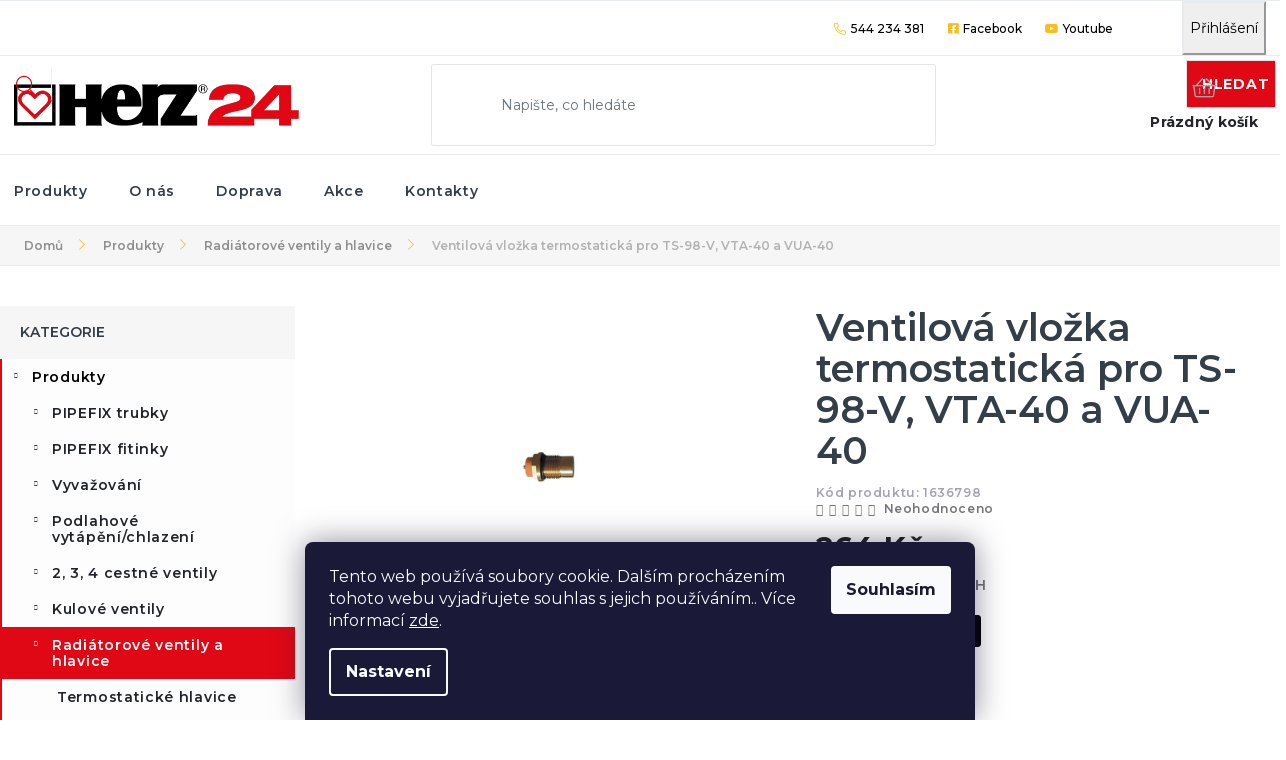

--- FILE ---
content_type: text/html; charset=utf-8
request_url: https://www.herz24.cz/ventilova-vlozka-termostaticka-pro-ts-98-v--vta-40-a-vua-40-dvoutrubkove-2/
body_size: 25310
content:
<!doctype html><html lang="cs" dir="ltr" class="header-background-light external-fonts-loaded"><head><meta charset="utf-8" /><meta name="viewport" content="width=device-width,initial-scale=1" /><title>Ventilová vložka termostatická pro TS-98-V, VTA-40 a VUA-40 - Herz 24</title><link rel="preconnect" href="https://cdn.myshoptet.com" /><link rel="dns-prefetch" href="https://cdn.myshoptet.com" /><link rel="preload" href="https://cdn.myshoptet.com/prj/dist/master/cms/libs/jquery/jquery-1.11.3.min.js" as="script" /><link href="https://cdn.myshoptet.com/prj/dist/master/cms/templates/frontend_templates/shared/css/font-face/source-sans-3.css" rel="stylesheet"><link href="https://cdn.myshoptet.com/prj/dist/master/shop/dist/font-shoptet-11.css.62c94c7785ff2cea73b2.css" rel="stylesheet"><script>
dataLayer = [];
dataLayer.push({'shoptet' : {
    "pageId": 730,
    "pageType": "productDetail",
    "currency": "CZK",
    "currencyInfo": {
        "decimalSeparator": ",",
        "exchangeRate": 1,
        "priceDecimalPlaces": 2,
        "symbol": "K\u010d",
        "symbolLeft": 0,
        "thousandSeparator": " "
    },
    "language": "cs",
    "projectId": 447404,
    "product": {
        "id": 13986,
        "guid": "c2428482-a39d-11ed-a573-121fa48e15df",
        "hasVariants": true,
        "codes": [
            {
                "code": 1636798,
                "quantity": "> 5",
                "stocks": [
                    {
                        "id": "ext",
                        "quantity": "> 5"
                    }
                ]
            }
        ],
        "name": "Ventilov\u00e1 vlo\u017eka termostatick\u00e1 pro TS-98-V, VTA-40 a VUA-40",
        "appendix": "",
        "weight": "0",
        "currentCategory": "Produkty | Radi\u00e1torov\u00e9 ventily a hlavice",
        "currentCategoryGuid": "7fe047f2-b955-11eb-bbb3-b8ca3a6063f8",
        "defaultCategory": "Produkty | Radi\u00e1torov\u00e9 ventily a hlavice",
        "defaultCategoryGuid": "7fe047f2-b955-11eb-bbb3-b8ca3a6063f8",
        "currency": "CZK",
        "priceWithVat": 319.44
    },
    "stocks": [
        {
            "id": "ext",
            "title": "Sklad",
            "isDeliveryPoint": 0,
            "visibleOnEshop": 1
        }
    ],
    "cartInfo": {
        "id": null,
        "freeShipping": false,
        "freeShippingFrom": 1000,
        "leftToFreeGift": {
            "formattedPrice": "0 K\u010d",
            "priceLeft": 0
        },
        "freeGift": false,
        "leftToFreeShipping": {
            "priceLeft": 1000,
            "dependOnRegion": 0,
            "formattedPrice": "1 000 K\u010d"
        },
        "discountCoupon": [],
        "getNoBillingShippingPrice": {
            "withoutVat": 0,
            "vat": 0,
            "withVat": 0
        },
        "cartItems": [],
        "taxMode": "ORDINARY"
    },
    "cart": [],
    "customer": {
        "priceRatio": 1,
        "priceListId": 1,
        "groupId": null,
        "registered": false,
        "mainAccount": false
    }
}});
dataLayer.push({'cookie_consent' : {
    "marketing": "denied",
    "analytics": "denied"
}});
document.addEventListener('DOMContentLoaded', function() {
    shoptet.consent.onAccept(function(agreements) {
        if (agreements.length == 0) {
            return;
        }
        dataLayer.push({
            'cookie_consent' : {
                'marketing' : (agreements.includes(shoptet.config.cookiesConsentOptPersonalisation)
                    ? 'granted' : 'denied'),
                'analytics': (agreements.includes(shoptet.config.cookiesConsentOptAnalytics)
                    ? 'granted' : 'denied')
            },
            'event': 'cookie_consent'
        });
    });
});
</script>

<!-- Google Tag Manager -->
<script>(function(w,d,s,l,i){w[l]=w[l]||[];w[l].push({'gtm.start':
new Date().getTime(),event:'gtm.js'});var f=d.getElementsByTagName(s)[0],
j=d.createElement(s),dl=l!='dataLayer'?'&l='+l:'';j.async=true;j.src=
'https://www.googletagmanager.com/gtm.js?id='+i+dl;f.parentNode.insertBefore(j,f);
})(window,document,'script','dataLayer','GTM-MTWJS5X2');</script>
<!-- End Google Tag Manager -->

<meta property="og:type" content="website"><meta property="og:site_name" content="herz24.cz"><meta property="og:url" content="https://www.herz24.cz/ventilova-vlozka-termostaticka-pro-ts-98-v--vta-40-a-vua-40-dvoutrubkove-2/"><meta property="og:title" content="Ventilová vložka termostatická pro TS-98-V, VTA-40 a VUA-40 - Herz 24"><meta name="author" content="Herz 24"><meta name="web_author" content="Shoptet.cz"><meta name="dcterms.rightsHolder" content="www.herz24.cz"><meta name="robots" content="index,follow"><meta property="og:image" content="https://cdn.myshoptet.com/usr/www.herz24.cz/user/shop/big/13986_ventilova-vlozka-termostaticka-pro-ts-98-v--vta-40-a-vua-40-1636798-ventilova-vlozka-termostaticka-pro-ts-98-v--vta-40-a-vua-40-dvoutrubkove--dimenze-3-8--.png?67e4bb7a"><meta property="og:description" content="Ventilová vložka termostatická pro TS-98-V, VTA-40 a VUA-40. "><meta name="description" content="Ventilová vložka termostatická pro TS-98-V, VTA-40 a VUA-40. "><meta name="google-site-verification" content="4t0YX0SdUasFNJAZ0oma-C8kKqQjUS6sSoJGK4ep838"><meta property="product:price:amount" content="319.44"><meta property="product:price:currency" content="CZK"><style>:root {--color-primary: #000000;--color-primary-h: 0;--color-primary-s: 0%;--color-primary-l: 0%;--color-primary-hover: #343434;--color-primary-hover-h: 0;--color-primary-hover-s: 0%;--color-primary-hover-l: 20%;--color-secondary: #e10816;--color-secondary-h: 356;--color-secondary-s: 93%;--color-secondary-l: 46%;--color-secondary-hover: #9a0000;--color-secondary-hover-h: 0;--color-secondary-hover-s: 100%;--color-secondary-hover-l: 30%;--color-tertiary: #E2E2E2;--color-tertiary-h: 0;--color-tertiary-s: 0%;--color-tertiary-l: 89%;--color-tertiary-hover: #E2E2E2;--color-tertiary-hover-h: 0;--color-tertiary-hover-s: 0%;--color-tertiary-hover-l: 89%;--color-header-background: #ffffff;--template-font: "Source Sans 3";--template-headings-font: "Source Sans 3";--header-background-url: url("[data-uri]");--cookies-notice-background: #1A1937;--cookies-notice-color: #F8FAFB;--cookies-notice-button-hover: #f5f5f5;--cookies-notice-link-hover: #27263f;--templates-update-management-preview-mode-content: "Náhled aktualizací šablony je aktivní pro váš prohlížeč."}</style>
    
    <link href="https://cdn.myshoptet.com/prj/dist/master/shop/dist/main-11.less.5a24dcbbdabfd189c152.css" rel="stylesheet" />
        
    <script>var shoptet = shoptet || {};</script>
    <script src="https://cdn.myshoptet.com/prj/dist/master/shop/dist/main-3g-header.js.05f199e7fd2450312de2.js"></script>
<!-- User include --><!-- service 565(213) html code header -->
<!--
<link rel="stylesheet" type="text/css" href="https://app.visual.ws/gpwebpay_shoptet/shoptet.css">
<script async defer type="text/javascript" src="https://app.visual.ws/gpwebpay_shoptet/shoptet.js"></script>
-->
<!-- project html code header -->
<script src="https://kit.fontawesome.com/3898bb082a.js?v=2023-05-03aa" crossorigin="anonymous"></script>
<link href="//shoptet.321web.cz/bootstrap/bootstrap.css" rel="stylesheet" />
<link rel="preconnect" href="https://fonts.gstatic.com">
<link href="https://fonts.googleapis.com/css2?family=Montserrat:ital,wght@0,100;0,200;0,300;0,400;0,500;0,600;0,700;0,800;0,900;1,100;1,200;1,300;1,400;1,500;1,600;1,700;1,800;1,900&display=swap" rel="stylesheet">
<link href="//shoptet.321web.cz/herz24/herz24.css?v=2024-04-0333" rel="stylesheet" />

<!--<script type="text/javascript">
var datum = Date.now();
console.log(datum);

var head = document.head;
var script1= document.createElement('link');

script1.rel= 'stylesheet';
script1.href= '//shoptet.321web.cz/herz24/herz24.css?v='+datum;

head.append(script1);

</script>-->



<style>
.menu-level-2 {
display: block;
width: 100%;
column-count: 4;
}
.submenu-visible .navigation-in > ul > li.ext.exp > ul {
    display: block;
}
.navigation-in > ul > li.ext > ul > li {
    width: 100%;
}
.navigation-in ul.menu-level-2 {
	width:100%;
}
.site-name a img
{
	height:auto;
}
b, strong {
  font-weight: 700;
}
</style>
<!-- /User include --><link rel="shortcut icon" href="/favicon.ico" type="image/x-icon" /><link rel="canonical" href="https://www.herz24.cz/ventilova-vlozka-termostaticka-pro-ts-98-v--vta-40-a-vua-40-dvoutrubkove-2/" />    <!-- Global site tag (gtag.js) - Google Analytics -->
    <script async src="https://www.googletagmanager.com/gtag/js?id=G-189LYL585W"></script>
    <script>
        
        window.dataLayer = window.dataLayer || [];
        function gtag(){dataLayer.push(arguments);}
        

                    console.debug('default consent data');

            gtag('consent', 'default', {"ad_storage":"denied","analytics_storage":"denied","ad_user_data":"denied","ad_personalization":"denied","wait_for_update":500});
            dataLayer.push({
                'event': 'default_consent'
            });
        
        gtag('js', new Date());

        
                gtag('config', 'G-189LYL585W', {"groups":"GA4","send_page_view":false,"content_group":"productDetail","currency":"CZK","page_language":"cs"});
        
                gtag('config', 'AW-16540777083', {"allow_enhanced_conversions":true});
        
        
        
        
        
                    gtag('event', 'page_view', {"send_to":"GA4","page_language":"cs","content_group":"productDetail","currency":"CZK"});
        
                gtag('set', 'currency', 'CZK');

        gtag('event', 'view_item', {
            "send_to": "UA",
            "items": [
                {
                    "id": "1636798",
                    "name": "Ventilov\u00e1 vlo\u017eka termostatick\u00e1 pro TS-98-V, VTA-40 a VUA-40",
                    "category": "Produkty \/ Radi\u00e1torov\u00e9 ventily a hlavice",
                                                            "variant": "Dimenze: 3\/8\", #1636798: Ventilov\u00e1 vlo\u017eka termostatick\u00e1 pro TS-98-V, VTA-40 a VUA-40 - dvoutrubkov\u00e9",
                                        "price": 264
                }
            ]
        });
        
        
        
        
        
                    gtag('event', 'view_item', {"send_to":"GA4","page_language":"cs","content_group":"productDetail","value":264,"currency":"CZK","items":[{"item_id":"1636798","item_name":"Ventilov\u00e1 vlo\u017eka termostatick\u00e1 pro TS-98-V, VTA-40 a VUA-40","item_category":"Produkty","item_category2":"Radi\u00e1torov\u00e9 ventily a hlavice","item_variant":"1636798~Dimenze: 3\/8\", #1636798: Ventilov\u00e1 vlo\u017eka termostatick\u00e1 pro TS-98-V, VTA-40 a VUA-40 - dvoutrubkov\u00e9","price":264,"quantity":1,"index":0}]});
        
        
        
        
        
        
        
        document.addEventListener('DOMContentLoaded', function() {
            if (typeof shoptet.tracking !== 'undefined') {
                for (var id in shoptet.tracking.bannersList) {
                    gtag('event', 'view_promotion', {
                        "send_to": "UA",
                        "promotions": [
                            {
                                "id": shoptet.tracking.bannersList[id].id,
                                "name": shoptet.tracking.bannersList[id].name,
                                "position": shoptet.tracking.bannersList[id].position
                            }
                        ]
                    });
                }
            }

            shoptet.consent.onAccept(function(agreements) {
                if (agreements.length !== 0) {
                    console.debug('gtag consent accept');
                    var gtagConsentPayload =  {
                        'ad_storage': agreements.includes(shoptet.config.cookiesConsentOptPersonalisation)
                            ? 'granted' : 'denied',
                        'analytics_storage': agreements.includes(shoptet.config.cookiesConsentOptAnalytics)
                            ? 'granted' : 'denied',
                                                                                                'ad_user_data': agreements.includes(shoptet.config.cookiesConsentOptPersonalisation)
                            ? 'granted' : 'denied',
                        'ad_personalization': agreements.includes(shoptet.config.cookiesConsentOptPersonalisation)
                            ? 'granted' : 'denied',
                        };
                    console.debug('update consent data', gtagConsentPayload);
                    gtag('consent', 'update', gtagConsentPayload);
                    dataLayer.push(
                        { 'event': 'update_consent' }
                    );
                }
            });
        });
    </script>
</head><body class="desktop id-730 in-radiatorove-ventily-a-hlavice template-11 type-product type-detail multiple-columns-body columns-mobile-2 columns-3 ums_forms_redesign--off ums_a11y_category_page--on ums_discussion_rating_forms--off ums_flags_display_unification--on ums_a11y_login--on mobile-header-version-0"><noscript>
    <style>
        #header {
            padding-top: 0;
            position: relative !important;
            top: 0;
        }
        .header-navigation {
            position: relative !important;
        }
        .overall-wrapper {
            margin: 0 !important;
        }
        body:not(.ready) {
            visibility: visible !important;
        }
    </style>
    <div class="no-javascript">
        <div class="no-javascript__title">Musíte změnit nastavení vašeho prohlížeče</div>
        <div class="no-javascript__text">Podívejte se na: <a href="https://www.google.com/support/bin/answer.py?answer=23852">Jak povolit JavaScript ve vašem prohlížeči</a>.</div>
        <div class="no-javascript__text">Pokud používáte software na blokování reklam, může být nutné povolit JavaScript z této stránky.</div>
        <div class="no-javascript__text">Děkujeme.</div>
    </div>
</noscript>

        <div id="fb-root"></div>
        <script>
            window.fbAsyncInit = function() {
                FB.init({
                    autoLogAppEvents : true,
                    xfbml            : true,
                    version          : 'v24.0'
                });
            };
        </script>
        <script async defer crossorigin="anonymous" src="https://connect.facebook.net/cs_CZ/sdk.js#xfbml=1&version=v24.0"></script>
<!-- Google Tag Manager (noscript) -->
<noscript><iframe src="https://www.googletagmanager.com/ns.html?id=GTM-MTWJS5X2"
height="0" width="0" style="display:none;visibility:hidden"></iframe></noscript>
<!-- End Google Tag Manager (noscript) -->

    <div class="siteCookies siteCookies--bottom siteCookies--dark js-siteCookies" role="dialog" data-testid="cookiesPopup" data-nosnippet>
        <div class="siteCookies__form">
            <div class="siteCookies__content">
                <div class="siteCookies__text">
                    Tento web používá soubory cookie. Dalším procházením tohoto webu vyjadřujete souhlas s jejich používáním.. Více informací <a href="http://www.herz24.cz/podminky-ochrany-osobnich-udaju/" target="\" _blank="" rel="\" noreferrer="">zde</a>.
                </div>
                <p class="siteCookies__links">
                    <button class="siteCookies__link js-cookies-settings" aria-label="Nastavení cookies" data-testid="cookiesSettings">Nastavení</button>
                </p>
            </div>
            <div class="siteCookies__buttonWrap">
                                <button class="siteCookies__button js-cookiesConsentSubmit" value="all" aria-label="Přijmout cookies" data-testid="buttonCookiesAccept">Souhlasím</button>
            </div>
        </div>
        <script>
            document.addEventListener("DOMContentLoaded", () => {
                const siteCookies = document.querySelector('.js-siteCookies');
                document.addEventListener("scroll", shoptet.common.throttle(() => {
                    const st = document.documentElement.scrollTop;
                    if (st > 1) {
                        siteCookies.classList.add('siteCookies--scrolled');
                    } else {
                        siteCookies.classList.remove('siteCookies--scrolled');
                    }
                }, 100));
            });
        </script>
    </div>
<a href="#content" class="skip-link sr-only">Přejít na obsah</a><div class="overall-wrapper"><div class="user-action"><div class="container">
    <div class="user-action-in">
                    <div id="login" class="user-action-login popup-widget login-widget" role="dialog" aria-labelledby="loginHeading">
        <div class="popup-widget-inner">
                            <h2 id="loginHeading">Přihlášení k vašemu účtu</h2><div id="customerLogin"><form action="/action/Customer/Login/" method="post" id="formLoginIncluded" class="csrf-enabled formLogin" data-testid="formLogin"><input type="hidden" name="referer" value="" /><div class="form-group"><div class="input-wrapper email js-validated-element-wrapper no-label"><input type="email" name="email" class="form-control" autofocus placeholder="E-mailová adresa (např. jan@novak.cz)" data-testid="inputEmail" autocomplete="email" required /></div></div><div class="form-group"><div class="input-wrapper password js-validated-element-wrapper no-label"><input type="password" name="password" class="form-control" placeholder="Heslo" data-testid="inputPassword" autocomplete="current-password" required /><span class="no-display">Nemůžete vyplnit toto pole</span><input type="text" name="surname" value="" class="no-display" /></div></div><div class="form-group"><div class="login-wrapper"><button type="submit" class="btn btn-secondary btn-text btn-login" data-testid="buttonSubmit">Přihlásit se</button><div class="password-helper"><a href="/registrace/" data-testid="signup" rel="nofollow">Nová registrace</a><a href="/klient/zapomenute-heslo/" rel="nofollow">Zapomenuté heslo</a></div></div></div></form>
</div>                    </div>
    </div>

                            <div id="cart-widget" class="user-action-cart popup-widget cart-widget loader-wrapper" data-testid="popupCartWidget" role="dialog" aria-hidden="true">
    <div class="popup-widget-inner cart-widget-inner place-cart-here">
        <div class="loader-overlay">
            <div class="loader"></div>
        </div>
    </div>

    <div class="cart-widget-button">
        <a href="/kosik/" class="btn btn-conversion" id="continue-order-button" rel="nofollow" data-testid="buttonNextStep">Pokračovat do košíku</a>
    </div>
</div>
            </div>
</div>
</div><div class="top-navigation-bar" data-testid="topNavigationBar">

    <div class="container">

        <div class="top-navigation-contacts">
            <strong>Zákaznická podpora:</strong><a href="tel:544234381" class="project-phone" aria-label="Zavolat na 544234381" data-testid="contactboxPhone"><span>544 234 381</span></a><a href="mailto:objednavky@herz.cz" class="project-email" data-testid="contactboxEmail"><span>objednavky@herz.cz</span></a>        </div>

                            <div class="top-navigation-menu">
                <div class="top-navigation-menu-trigger"></div>
                <ul class="top-navigation-bar-menu">
                                            <li class="top-navigation-menu-item-39">
                            <a href="/vseobecne-obchodni-podminky/">VOP</a>
                        </li>
                                            <li class="top-navigation-menu-item-1110">
                            <a href="/podminky-ochrany-osobnich-udaju/">GDPR</a>
                        </li>
                                            <li class="top-navigation-menu-item-external-60">
                            <a href="https://www.herz24.cz/user/documents/upload/HERZ_formular_odstoupeni_11_2024_FORM_ver_1.pdf" target="blank">ODSTOUPENÍ</a>
                        </li>
                                            <li class="top-navigation-menu-item-external-63">
                            <a href="https://447404.myshoptet.com/user/documents/upload/HERZ-reklamacni-formular.pdf" target="blank">REKLAMACE</a>
                        </li>
                                            <li class="top-navigation-menu-item-1140">
                            <a href="/partneri/">PARTNEŘI</a>
                        </li>
                                    </ul>
                <ul class="top-navigation-bar-menu-helper"></ul>
            </div>
        
        <div class="top-navigation-tools">
            <div class="responsive-tools">
                <a href="#" class="toggle-window" data-target="search" aria-label="Hledat" data-testid="linkSearchIcon"></a>
                                                            <a href="#" class="toggle-window" data-target="login"></a>
                                                    <a href="#" class="toggle-window" data-target="navigation" aria-label="Menu" data-testid="hamburgerMenu"></a>
            </div>
                        <button class="top-nav-button top-nav-button-login toggle-window" type="button" data-target="login" aria-haspopup="dialog" aria-controls="login" aria-expanded="false" data-testid="signin"><span>Přihlášení</span></button>        </div>

    </div>

</div>
<header id="header"><div class="container navigation-wrapper">
    <div class="header-top">
        <div class="site-name-wrapper">
            <div class="site-name"><a href="/" data-testid="linkWebsiteLogo"><img src="https://cdn.myshoptet.com/usr/www.herz24.cz/user/logos/logo_herz-24-2.png" alt="Herz 24" fetchpriority="low" /></a></div>        </div>
        <div class="search" itemscope itemtype="https://schema.org/WebSite">
            <meta itemprop="headline" content="Radiátorové ventily a hlavice"/><meta itemprop="url" content="https://www.herz24.cz"/><meta itemprop="text" content="Ventilová vložka termostatická pro TS-98-V, VTA-40 a VUA-40. "/>            <form action="/action/ProductSearch/prepareString/" method="post"
    id="formSearchForm" class="search-form compact-form js-search-main"
    itemprop="potentialAction" itemscope itemtype="https://schema.org/SearchAction" data-testid="searchForm">
    <fieldset>
        <meta itemprop="target"
            content="https://www.herz24.cz/vyhledavani/?string={string}"/>
        <input type="hidden" name="language" value="cs"/>
        
            
<input
    type="search"
    name="string"
        class="query-input form-control search-input js-search-input"
    placeholder="Napište, co hledáte"
    autocomplete="off"
    required
    itemprop="query-input"
    aria-label="Vyhledávání"
    data-testid="searchInput"
>
            <button type="submit" class="btn btn-default" data-testid="searchBtn">Hledat</button>
        
    </fieldset>
</form>
        </div>
        <div class="navigation-buttons">
                
    <a href="/kosik/" class="btn btn-icon toggle-window cart-count" data-target="cart" data-hover="true" data-redirect="true" data-testid="headerCart" rel="nofollow" aria-haspopup="dialog" aria-expanded="false" aria-controls="cart-widget">
        
                <span class="sr-only">Nákupní košík</span>
        
            <span class="cart-price visible-lg-inline-block" data-testid="headerCartPrice">
                                    Prázdný košík                            </span>
        
    
            </a>
        </div>
    </div>
    <nav id="navigation" aria-label="Hlavní menu" data-collapsible="true"><div class="navigation-in menu"><ul class="menu-level-1" role="menubar" data-testid="headerMenuItems"><li class="menu-item-760 ext" role="none"><a href="/produkty/" data-testid="headerMenuItem" role="menuitem" aria-haspopup="true" aria-expanded="false"><b>Produkty</b><span class="submenu-arrow"></span></a><ul class="menu-level-2" aria-label="Produkty" tabindex="-1" role="menu"><li class="menu-item-1391 has-third-level" role="none"><a href="/pipefix-trubky/" class="menu-image" data-testid="headerMenuItem" tabindex="-1" aria-hidden="true"><img src="data:image/svg+xml,%3Csvg%20width%3D%22140%22%20height%3D%22100%22%20xmlns%3D%22http%3A%2F%2Fwww.w3.org%2F2000%2Fsvg%22%3E%3C%2Fsvg%3E" alt="" aria-hidden="true" width="140" height="100"  data-src="https://cdn.myshoptet.com/usr/www.herz24.cz/user/categories/thumb/herz_pipefix_n__hled.jpg" fetchpriority="low" /></a><div><a href="/pipefix-trubky/" data-testid="headerMenuItem" role="menuitem"><span>PIPEFIX trubky</span></a>
                                                    <ul class="menu-level-3" role="menu">
                                                                    <li class="menu-item-1414" role="none">
                                        <a href="/trubky-na-vodu-topeni/" data-testid="headerMenuItem" role="menuitem">
                                            Trubky</a>,                                    </li>
                                                                    <li class="menu-item-1411" role="none">
                                        <a href="/trubky-s-izolaci/" data-testid="headerMenuItem" role="menuitem">
                                            Trubky s izolací</a>,                                    </li>
                                                                    <li class="menu-item-1393" role="none">
                                        <a href="/naradi-nastroje-prechodky-2/" data-testid="headerMenuItem" role="menuitem">
                                            Nářadí - nástroje - přechodky</a>                                    </li>
                                                            </ul>
                        </div></li><li class="menu-item-674 has-third-level" role="none"><a href="/pipefix-fitinky/" class="menu-image" data-testid="headerMenuItem" tabindex="-1" aria-hidden="true"><img src="data:image/svg+xml,%3Csvg%20width%3D%22140%22%20height%3D%22100%22%20xmlns%3D%22http%3A%2F%2Fwww.w3.org%2F2000%2Fsvg%22%3E%3C%2Fsvg%3E" alt="" aria-hidden="true" width="140" height="100"  data-src="https://cdn.myshoptet.com/usr/www.herz24.cz/user/categories/thumb/fitinky_mix_orez.jpg" fetchpriority="low" /></a><div><a href="/pipefix-fitinky/" data-testid="headerMenuItem" role="menuitem"><span>PIPEFIX fitinky</span></a>
                                                    <ul class="menu-level-3" role="menu">
                                                                    <li class="menu-item-1176" role="none">
                                        <a href="/spojky-a-kolena/" data-testid="headerMenuItem" role="menuitem">
                                            Spojky a kolena</a>,                                    </li>
                                                                    <li class="menu-item-1179" role="none">
                                        <a href="/t-kusy/" data-testid="headerMenuItem" role="menuitem">
                                            T-kusy</a>,                                    </li>
                                                                    <li class="menu-item-1182" role="none">
                                        <a href="/ostatni-fitinky-a-prislusenstvi/" data-testid="headerMenuItem" role="menuitem">
                                            Ostatní fitinky a příslušenství</a>                                    </li>
                                                            </ul>
                        </div></li><li class="menu-item-748 has-third-level" role="none"><a href="/vyvazovani/" class="menu-image" data-testid="headerMenuItem" tabindex="-1" aria-hidden="true"><img src="data:image/svg+xml,%3Csvg%20width%3D%22140%22%20height%3D%22100%22%20xmlns%3D%22http%3A%2F%2Fwww.w3.org%2F2000%2Fsvg%22%3E%3C%2Fsvg%3E" alt="" aria-hidden="true" width="140" height="100"  data-src="https://cdn.myshoptet.com/usr/www.herz24.cz/user/categories/thumb/herz_herzcon.png" fetchpriority="low" /></a><div><a href="/vyvazovani/" data-testid="headerMenuItem" role="menuitem"><span>Vyvažování</span></a>
                                                    <ul class="menu-level-3" role="menu">
                                                                    <li class="menu-item-1347" role="none">
                                        <a href="/vyvazovaci-ventily/" data-testid="headerMenuItem" role="menuitem">
                                            Vyvažovací ventily</a>,                                    </li>
                                                                    <li class="menu-item-1350" role="none">
                                        <a href="/regulatory-tlakove-diference/" data-testid="headerMenuItem" role="menuitem">
                                            RTD</a>,                                    </li>
                                                                    <li class="menu-item-1353" role="none">
                                        <a href="/picv/" data-testid="headerMenuItem" role="menuitem">
                                            PICV</a>,                                    </li>
                                                                    <li class="menu-item-1356" role="none">
                                        <a href="/herzcon/" data-testid="headerMenuItem" role="menuitem">
                                            HerzCON</a>,                                    </li>
                                                                    <li class="menu-item-1359" role="none">
                                        <a href="/herzflat/" data-testid="headerMenuItem" role="menuitem">
                                            HerzFLAT</a>,                                    </li>
                                                                    <li class="menu-item-1362" role="none">
                                        <a href="/priruby/" data-testid="headerMenuItem" role="menuitem">
                                            Příruby</a>,                                    </li>
                                                                    <li class="menu-item-1365" role="none">
                                        <a href="/regulacni-a-uzaviraci-ventily/" data-testid="headerMenuItem" role="menuitem">
                                            Regulační a uzavírací ventily</a>,                                    </li>
                                                                    <li class="menu-item-1371" role="none">
                                        <a href="/zpetne-klapky-2/" data-testid="headerMenuItem" role="menuitem">
                                            Zpětné klapky</a>,                                    </li>
                                                                    <li class="menu-item-1374" role="none">
                                        <a href="/prislusenstvi-vyvazovani/" data-testid="headerMenuItem" role="menuitem">
                                            Příslušenství - vyvažování</a>                                    </li>
                                                            </ul>
                        </div></li><li class="menu-item-718 has-third-level" role="none"><a href="/podlahove-vytapeni-chlazeni/" class="menu-image" data-testid="headerMenuItem" tabindex="-1" aria-hidden="true"><img src="data:image/svg+xml,%3Csvg%20width%3D%22140%22%20height%3D%22100%22%20xmlns%3D%22http%3A%2F%2Fwww.w3.org%2F2000%2Fsvg%22%3E%3C%2Fsvg%3E" alt="" aria-hidden="true" width="140" height="100"  data-src="https://cdn.myshoptet.com/usr/www.herz24.cz/user/categories/thumb/herz_podlahove-vytapeni-chlazeni.jpg" fetchpriority="low" /></a><div><a href="/podlahove-vytapeni-chlazeni/" data-testid="headerMenuItem" role="menuitem"><span>Podlahové vytápění/chlazení</span></a>
                                                    <ul class="menu-level-3" role="menu">
                                                                    <li class="menu-item-1230" role="none">
                                        <a href="/rozdelovace-sberace/" data-testid="headerMenuItem" role="menuitem">
                                            Rozdělovače/sběrače</a>,                                    </li>
                                                                    <li class="menu-item-1233" role="none">
                                        <a href="/trubky-podlahoveho-vytapeni/" data-testid="headerMenuItem" role="menuitem">
                                            Trubky podlahového vytápění/chlazení</a>,                                    </li>
                                                                    <li class="menu-item-1236" role="none">
                                        <a href="/systemove-desky-a-folie/" data-testid="headerMenuItem" role="menuitem">
                                            Systémové desky a fólie</a>,                                    </li>
                                                                    <li class="menu-item-1239" role="none">
                                        <a href="/skrine/" data-testid="headerMenuItem" role="menuitem">
                                            Skříně</a>,                                    </li>
                                                                    <li class="menu-item-1242" role="none">
                                        <a href="/pokojove-termostaty/" data-testid="headerMenuItem" role="menuitem">
                                            Pokojové termostaty</a>,                                    </li>
                                                                    <li class="menu-item-1245" role="none">
                                        <a href="/ostatni-podlahovka/" data-testid="headerMenuItem" role="menuitem">
                                            Ostatní - podlahové topení</a>,                                    </li>
                                                                    <li class="menu-item-1248" role="none">
                                        <a href="/sucha-podlahovka/" data-testid="headerMenuItem" role="menuitem">
                                            Suchá montáž - podlahové topení</a>,                                    </li>
                                                                    <li class="menu-item-1454" role="none">
                                        <a href="/stenove-a-stropni-topeni-chlazeni/" data-testid="headerMenuItem" role="menuitem">
                                            Stěnové a stropní topení/chlazení</a>                                    </li>
                                                            </ul>
                        </div></li><li class="menu-item-1396 has-third-level" role="none"><a href="/2-3-4-cestne-ventily/" class="menu-image" data-testid="headerMenuItem" tabindex="-1" aria-hidden="true"><img src="data:image/svg+xml,%3Csvg%20width%3D%22140%22%20height%3D%22100%22%20xmlns%3D%22http%3A%2F%2Fwww.w3.org%2F2000%2Fsvg%22%3E%3C%2Fsvg%3E" alt="" aria-hidden="true" width="140" height="100"  data-src="https://cdn.myshoptet.com/usr/www.herz24.cz/user/categories/thumb/ctyrcestny-smesovaci-ventil-s-rukojeti-dn15-kvs-4-00.jpg" fetchpriority="low" /></a><div><a href="/2-3-4-cestne-ventily/" data-testid="headerMenuItem" role="menuitem"><span>2, 3, 4 cestné ventily</span></a>
                                                    <ul class="menu-level-3" role="menu">
                                                                    <li class="menu-item-1417" role="none">
                                        <a href="/dvoucestne/" data-testid="headerMenuItem" role="menuitem">
                                            Dvoucestné</a>,                                    </li>
                                                                    <li class="menu-item-1399" role="none">
                                        <a href="/trojcestne/" data-testid="headerMenuItem" role="menuitem">
                                            Trojcestné</a>,                                    </li>
                                                                    <li class="menu-item-1402" role="none">
                                        <a href="/ctyrcestne/" data-testid="headerMenuItem" role="menuitem">
                                            Čtyřcestné</a>,                                    </li>
                                                                    <li class="menu-item-1408" role="none">
                                        <a href="/termostaticke-smesovaci-ventily/" data-testid="headerMenuItem" role="menuitem">
                                            Termostatické směšovací ventily</a>                                    </li>
                                                            </ul>
                        </div></li><li class="menu-item-715 has-third-level" role="none"><a href="/kulove-ventily/" class="menu-image" data-testid="headerMenuItem" tabindex="-1" aria-hidden="true"><img src="data:image/svg+xml,%3Csvg%20width%3D%22140%22%20height%3D%22100%22%20xmlns%3D%22http%3A%2F%2Fwww.w3.org%2F2000%2Fsvg%22%3E%3C%2Fsvg%3E" alt="" aria-hidden="true" width="140" height="100"  data-src="https://cdn.myshoptet.com/usr/www.herz24.cz/user/categories/thumb/herz_kulove-kohouty.jpg" fetchpriority="low" /></a><div><a href="/kulove-ventily/" data-testid="headerMenuItem" role="menuitem"><span>Kulové ventily</span></a>
                                                    <ul class="menu-level-3" role="menu">
                                                                    <li class="menu-item-1218" role="none">
                                        <a href="/kulove-kohouty-topeni/" data-testid="headerMenuItem" role="menuitem">
                                            Kulové kohouty topení</a>,                                    </li>
                                                                    <li class="menu-item-1215" role="none">
                                        <a href="/kulove-kohouty-pitna-voda/" data-testid="headerMenuItem" role="menuitem">
                                            Kulové kohouty pitná voda</a>,                                    </li>
                                                                    <li class="menu-item-1212" role="none">
                                        <a href="/zahradni-kohouty/" data-testid="headerMenuItem" role="menuitem">
                                            Zahradní kohouty</a>,                                    </li>
                                                                    <li class="menu-item-1221" role="none">
                                        <a href="/zpetne-klapky/" data-testid="headerMenuItem" role="menuitem">
                                            Zpětné klapky</a>,                                    </li>
                                                                    <li class="menu-item-1224" role="none">
                                        <a href="/ostatni/" data-testid="headerMenuItem" role="menuitem">
                                            Ostatní</a>                                    </li>
                                                            </ul>
                        </div></li><li class="menu-item-730 has-third-level active" role="none"><a href="/radiatorove-ventily-a-hlavice/" class="menu-image" data-testid="headerMenuItem" tabindex="-1" aria-hidden="true"><img src="data:image/svg+xml,%3Csvg%20width%3D%22140%22%20height%3D%22100%22%20xmlns%3D%22http%3A%2F%2Fwww.w3.org%2F2000%2Fsvg%22%3E%3C%2Fsvg%3E" alt="" aria-hidden="true" width="140" height="100"  data-src="https://cdn.myshoptet.com/usr/www.herz24.cz/user/categories/thumb/herz_radiatorove-ventily_a_hlavice.jpg" fetchpriority="low" /></a><div><a href="/radiatorove-ventily-a-hlavice/" data-testid="headerMenuItem" role="menuitem"><span>Radiátorové ventily a hlavice</span></a>
                                                    <ul class="menu-level-3" role="menu">
                                                                    <li class="menu-item-1296" role="none">
                                        <a href="/termostaticke-hlavice/" data-testid="headerMenuItem" role="menuitem">
                                            Termostatické hlavice</a>,                                    </li>
                                                                    <li class="menu-item-1299" role="none">
                                        <a href="/termostaticke-ventily/" data-testid="headerMenuItem" role="menuitem">
                                            Termostatické ventily</a>,                                    </li>
                                                                    <li class="menu-item-1302" role="none">
                                        <a href="/h-sroubeni/" data-testid="headerMenuItem" role="menuitem">
                                            H-šroubení</a>,                                    </li>
                                                                    <li class="menu-item-1305" role="none">
                                        <a href="/radiatorove-ventily-a-sroubeni/" data-testid="headerMenuItem" role="menuitem">
                                            Radiátorové ventily a šroubení</a>,                                    </li>
                                                                    <li class="menu-item-1308" role="none">
                                        <a href="/stredove-a-jednobodove-pripojeni/" data-testid="headerMenuItem" role="menuitem">
                                            Středové a jednobodové připojení</a>,                                    </li>
                                                                    <li class="menu-item-1311" role="none">
                                        <a href="/sroubeni-topenarske/" data-testid="headerMenuItem" role="menuitem">
                                            Šroubení</a>,                                    </li>
                                                                    <li class="menu-item-1314" role="none">
                                        <a href="/nastroje-a-prislusenstvi/" data-testid="headerMenuItem" role="menuitem">
                                            Nástroje a příslušenství</a>                                    </li>
                                                            </ul>
                        </div></li><li class="menu-item-727 has-third-level" role="none"><a href="/pumpfix-cerpadlove-skupiny/" class="menu-image" data-testid="headerMenuItem" tabindex="-1" aria-hidden="true"><img src="data:image/svg+xml,%3Csvg%20width%3D%22140%22%20height%3D%22100%22%20xmlns%3D%22http%3A%2F%2Fwww.w3.org%2F2000%2Fsvg%22%3E%3C%2Fsvg%3E" alt="" aria-hidden="true" width="140" height="100"  data-src="https://cdn.myshoptet.com/usr/www.herz24.cz/user/categories/thumb/herz_pumpfix-mix_cerpadlove-skupiny.jpg" fetchpriority="low" /></a><div><a href="/pumpfix-cerpadlove-skupiny/" data-testid="headerMenuItem" role="menuitem"><span>PUMPFIX čerpadlové skupiny</span></a>
                                                    <ul class="menu-level-3" role="menu">
                                                                    <li class="menu-item-1284" role="none">
                                        <a href="/cerpadlove-skupiny/" data-testid="headerMenuItem" role="menuitem">
                                            Čerpadlové skupiny</a>,                                    </li>
                                                                    <li class="menu-item-1287" role="none">
                                        <a href="/rozdelovace/" data-testid="headerMenuItem" role="menuitem">
                                            Rozdělovače</a>,                                    </li>
                                                                    <li class="menu-item-1290" role="none">
                                        <a href="/hvdt-anuloidy/" data-testid="headerMenuItem" role="menuitem">
                                            HVDT - &quot;anuloidy&quot;</a>,                                    </li>
                                                                    <li class="menu-item-1293" role="none">
                                        <a href="/ostatni-produkty/" data-testid="headerMenuItem" role="menuitem">
                                            Ostatní produkty</a>                                    </li>
                                                            </ul>
                        </div></li><li class="menu-item-683 has-third-level" role="none"><a href="/stoupackove-ventily/" class="menu-image" data-testid="headerMenuItem" tabindex="-1" aria-hidden="true"><img src="data:image/svg+xml,%3Csvg%20width%3D%22140%22%20height%3D%22100%22%20xmlns%3D%22http%3A%2F%2Fwww.w3.org%2F2000%2Fsvg%22%3E%3C%2Fsvg%3E" alt="" aria-hidden="true" width="140" height="100"  data-src="https://cdn.myshoptet.com/usr/www.herz24.cz/user/categories/thumb/herz_stoupackove-ventily.jpg" fetchpriority="low" /></a><div><a href="/stoupackove-ventily/" data-testid="headerMenuItem" role="menuitem"><span>Stoupačkové ventily</span></a>
                                                    <ul class="menu-level-3" role="menu">
                                                                    <li class="menu-item-1191" role="none">
                                        <a href="/ventily-pro-topeni/" data-testid="headerMenuItem" role="menuitem">
                                            Ventily pro topení</a>,                                    </li>
                                                                    <li class="menu-item-1188" role="none">
                                        <a href="/ventily-pitna-voda/" data-testid="headerMenuItem" role="menuitem">
                                            Ventily pro pitnou vodu</a>,                                    </li>
                                                                    <li class="menu-item-1194" role="none">
                                        <a href="/skrine-a-prislusenstvi/" data-testid="headerMenuItem" role="menuitem">
                                            Skříně a příslušenství</a>                                    </li>
                                                            </ul>
                        </div></li><li class="menu-item-712 has-third-level" role="none"><a href="/potrubni-oddelovace/" class="menu-image" data-testid="headerMenuItem" tabindex="-1" aria-hidden="true"><img src="data:image/svg+xml,%3Csvg%20width%3D%22140%22%20height%3D%22100%22%20xmlns%3D%22http%3A%2F%2Fwww.w3.org%2F2000%2Fsvg%22%3E%3C%2Fsvg%3E" alt="" aria-hidden="true" width="140" height="100"  data-src="https://cdn.myshoptet.com/usr/www.herz24.cz/user/categories/thumb/herz_potrubni-oddelovac.jpg" fetchpriority="low" /></a><div><a href="/potrubni-oddelovace/" data-testid="headerMenuItem" role="menuitem"><span>Potrubní oddělovače</span></a>
                                                    <ul class="menu-level-3" role="menu">
                                                                    <li class="menu-item-1200" role="none">
                                        <a href="/systemovy-potrubni-oddelovac/" data-testid="headerMenuItem" role="menuitem">
                                            Systémový potrubní oddělovač</a>,                                    </li>
                                                                    <li class="menu-item-1203" role="none">
                                        <a href="/potrubni-oddelovac/" data-testid="headerMenuItem" role="menuitem">
                                            Potrubní oddělovač</a>,                                    </li>
                                                                    <li class="menu-item-1206" role="none">
                                        <a href="/vypousteci-kohout-s-oddelovacem/" data-testid="headerMenuItem" role="menuitem">
                                            Vypouštěcí kohout s oddělovačem</a>                                    </li>
                                                            </ul>
                        </div></li><li class="menu-item-721 has-third-level" role="none"><a href="/redukcni-ventily/" class="menu-image" data-testid="headerMenuItem" tabindex="-1" aria-hidden="true"><img src="data:image/svg+xml,%3Csvg%20width%3D%22140%22%20height%3D%22100%22%20xmlns%3D%22http%3A%2F%2Fwww.w3.org%2F2000%2Fsvg%22%3E%3C%2Fsvg%3E" alt="" aria-hidden="true" width="140" height="100"  data-src="https://cdn.myshoptet.com/usr/www.herz24.cz/user/categories/thumb/herz_redukcni-ventily.png" fetchpriority="low" /></a><div><a href="/redukcni-ventily/" data-testid="headerMenuItem" role="menuitem"><span>Redukční ventily</span></a>
                                                    <ul class="menu-level-3" role="menu">
                                                                    <li class="menu-item-1251" role="none">
                                        <a href="/pitna-voda-do-40--c/" data-testid="headerMenuItem" role="menuitem">
                                            Pitná voda do 40°C</a>,                                    </li>
                                                                    <li class="menu-item-1254" role="none">
                                        <a href="/pitna-voda-do-70-c/" data-testid="headerMenuItem" role="menuitem">
                                            Pitná voda do 70°C</a>,                                    </li>
                                                                    <li class="menu-item-1257" role="none">
                                        <a href="/redukcni-ventil-s-filtrem/" data-testid="headerMenuItem" role="menuitem">
                                            Redukční ventil s filtrem</a>,                                    </li>
                                                                    <li class="menu-item-1260" role="none">
                                        <a href="/prislusenstvi/" data-testid="headerMenuItem" role="menuitem">
                                            Příslušenství</a>                                    </li>
                                                            </ul>
                        </div></li><li class="menu-item-736 has-third-level" role="none"><a href="/filtry/" class="menu-image" data-testid="headerMenuItem" tabindex="-1" aria-hidden="true"><img src="data:image/svg+xml,%3Csvg%20width%3D%22140%22%20height%3D%22100%22%20xmlns%3D%22http%3A%2F%2Fwww.w3.org%2F2000%2Fsvg%22%3E%3C%2Fsvg%3E" alt="" aria-hidden="true" width="140" height="100"  data-src="https://cdn.myshoptet.com/usr/www.herz24.cz/user/categories/thumb/herz_filtry.jpg" fetchpriority="low" /></a><div><a href="/filtry/" data-testid="headerMenuItem" role="menuitem"><span>Filtry</span></a>
                                                    <ul class="menu-level-3" role="menu">
                                                                    <li class="menu-item-1335" role="none">
                                        <a href="/mosazne-filtry/" data-testid="headerMenuItem" role="menuitem">
                                            Mosazné filtry</a>,                                    </li>
                                                                    <li class="menu-item-1338" role="none">
                                        <a href="/filtry-na-pitnou-vodu/" data-testid="headerMenuItem" role="menuitem">
                                            Filtry na pitnou vodu</a>,                                    </li>
                                                                    <li class="menu-item-1341" role="none">
                                        <a href="/prirubove/" data-testid="headerMenuItem" role="menuitem">
                                            Přírubové filtry</a>                                    </li>
                                                            </ul>
                        </div></li><li class="menu-item-745 has-third-level" role="none"><a href="/plyn/" class="menu-image" data-testid="headerMenuItem" tabindex="-1" aria-hidden="true"><img src="data:image/svg+xml,%3Csvg%20width%3D%22140%22%20height%3D%22100%22%20xmlns%3D%22http%3A%2F%2Fwww.w3.org%2F2000%2Fsvg%22%3E%3C%2Fsvg%3E" alt="" aria-hidden="true" width="140" height="100"  data-src="https://cdn.myshoptet.com/usr/www.herz24.cz/user/categories/thumb/herz_kk_plyn_s-tepelnou-pojistkou_1230211.jpg" fetchpriority="low" /></a><div><a href="/plyn/" data-testid="headerMenuItem" role="menuitem"><span>Plyn</span></a>
                                                    <ul class="menu-level-3" role="menu">
                                                                    <li class="menu-item-1380" role="none">
                                        <a href="/plynove-filtry/" data-testid="headerMenuItem" role="menuitem">
                                            Plynové filtry</a>,                                    </li>
                                                                    <li class="menu-item-1383" role="none">
                                        <a href="/plynove-kulove-kohouty/" data-testid="headerMenuItem" role="menuitem">
                                            Plynové kulové kohouty</a>,                                    </li>
                                                                    <li class="menu-item-1386" role="none">
                                        <a href="/plynove-pojistky/" data-testid="headerMenuItem" role="menuitem">
                                            Plynové pojistky</a>                                    </li>
                                                            </ul>
                        </div></li><li class="menu-item-724 has-third-level" role="none"><a href="/vodovodni-baterie/" class="menu-image" data-testid="headerMenuItem" tabindex="-1" aria-hidden="true"><img src="data:image/svg+xml,%3Csvg%20width%3D%22140%22%20height%3D%22100%22%20xmlns%3D%22http%3A%2F%2Fwww.w3.org%2F2000%2Fsvg%22%3E%3C%2Fsvg%3E" alt="" aria-hidden="true" width="140" height="100"  data-src="https://cdn.myshoptet.com/usr/www.herz24.cz/user/categories/thumb/herz_vodovodni-baterie.jpg" fetchpriority="low" /></a><div><a href="/vodovodni-baterie/" data-testid="headerMenuItem" role="menuitem"><span>Vodovodní baterie</span></a>
                                                    <ul class="menu-level-3" role="menu">
                                                                    <li class="menu-item-1263" role="none">
                                        <a href="/koupelnove-baterie/" data-testid="headerMenuItem" role="menuitem">
                                            Koupelnové baterie</a>,                                    </li>
                                                                    <li class="menu-item-1452" role="none">
                                        <a href="/sprchove-hlavice/" data-testid="headerMenuItem" role="menuitem">
                                            Sprchové hlavice</a>,                                    </li>
                                                                    <li class="menu-item-1269" role="none">
                                        <a href="/termostaticke-baterie/" data-testid="headerMenuItem" role="menuitem">
                                            Termostatické baterie</a>,                                    </li>
                                                                    <li class="menu-item-1266" role="none">
                                        <a href="/kuchynske-baterie/" data-testid="headerMenuItem" role="menuitem">
                                            Kuchyňské baterie</a>,                                    </li>
                                                                    <li class="menu-item-1272" role="none">
                                        <a href="/ostatni-baterie-a-prislusenstvi/" data-testid="headerMenuItem" role="menuitem">
                                            Ostatní baterie a příslušenství</a>                                    </li>
                                                            </ul>
                        </div></li><li class="menu-item-733" role="none"><a href="/pojistne-ventily/" class="menu-image" data-testid="headerMenuItem" tabindex="-1" aria-hidden="true"><img src="data:image/svg+xml,%3Csvg%20width%3D%22140%22%20height%3D%22100%22%20xmlns%3D%22http%3A%2F%2Fwww.w3.org%2F2000%2Fsvg%22%3E%3C%2Fsvg%3E" alt="" aria-hidden="true" width="140" height="100"  data-src="https://cdn.myshoptet.com/usr/www.herz24.cz/user/categories/thumb/herz_pojistne-ventily.jpg" fetchpriority="low" /></a><div><a href="/pojistne-ventily/" data-testid="headerMenuItem" role="menuitem"><span>Pojistné ventily</span></a>
                        </div></li><li class="menu-item-754" role="none"><a href="/rohacky/" class="menu-image" data-testid="headerMenuItem" tabindex="-1" aria-hidden="true"><img src="data:image/svg+xml,%3Csvg%20width%3D%22140%22%20height%3D%22100%22%20xmlns%3D%22http%3A%2F%2Fwww.w3.org%2F2000%2Fsvg%22%3E%3C%2Fsvg%3E" alt="" aria-hidden="true" width="140" height="100"  data-src="https://cdn.myshoptet.com/usr/www.herz24.cz/user/categories/thumb/herz_rohacky.jpg" fetchpriority="low" /></a><div><a href="/rohacky/" data-testid="headerMenuItem" role="menuitem"><span>Roháčky</span></a>
                        </div></li><li class="menu-item-742" role="none"><a href="/termostaty-do-cirkulace/" class="menu-image" data-testid="headerMenuItem" tabindex="-1" aria-hidden="true"><img src="data:image/svg+xml,%3Csvg%20width%3D%22140%22%20height%3D%22100%22%20xmlns%3D%22http%3A%2F%2Fwww.w3.org%2F2000%2Fsvg%22%3E%3C%2Fsvg%3E" alt="" aria-hidden="true" width="140" height="100"  data-src="https://cdn.myshoptet.com/usr/www.herz24.cz/user/categories/thumb/2_4011_01-18.jpg" fetchpriority="low" /></a><div><a href="/termostaty-do-cirkulace/" data-testid="headerMenuItem" role="menuitem"><span>Termostaty do cirkulace</span></a>
                        </div></li><li class="menu-item-751" role="none"><a href="/odvzdusnovaci-ventily/" class="menu-image" data-testid="headerMenuItem" tabindex="-1" aria-hidden="true"><img src="data:image/svg+xml,%3Csvg%20width%3D%22140%22%20height%3D%22100%22%20xmlns%3D%22http%3A%2F%2Fwww.w3.org%2F2000%2Fsvg%22%3E%3C%2Fsvg%3E" alt="" aria-hidden="true" width="140" height="100"  data-src="https://cdn.myshoptet.com/usr/www.herz24.cz/user/categories/thumb/herzt_odvzdusnovaci-ventily.jpg" fetchpriority="low" /></a><div><a href="/odvzdusnovaci-ventily/" data-testid="headerMenuItem" role="menuitem"><span>Odvzdušňovací ventily</span></a>
                        </div></li><li class="menu-item-766" role="none"><a href="/outlet/" class="menu-image" data-testid="headerMenuItem" tabindex="-1" aria-hidden="true"><img src="data:image/svg+xml,%3Csvg%20width%3D%22140%22%20height%3D%22100%22%20xmlns%3D%22http%3A%2F%2Fwww.w3.org%2F2000%2Fsvg%22%3E%3C%2Fsvg%3E" alt="" aria-hidden="true" width="140" height="100"  data-src="https://cdn.myshoptet.com/usr/www.herz24.cz/user/categories/thumb/herz_srdce_color_bezramu.jpg" fetchpriority="low" /></a><div><a href="/outlet/" data-testid="headerMenuItem" role="menuitem"><span>Outlet</span></a>
                        </div></li><li class="menu-item-763" role="none"><a href="/akce/" class="menu-image" data-testid="headerMenuItem" tabindex="-1" aria-hidden="true"><img src="data:image/svg+xml,%3Csvg%20width%3D%22140%22%20height%3D%22100%22%20xmlns%3D%22http%3A%2F%2Fwww.w3.org%2F2000%2Fsvg%22%3E%3C%2Fsvg%3E" alt="" aria-hidden="true" width="140" height="100"  data-src="https://cdn.myshoptet.com/usr/www.herz24.cz/user/categories/thumb/herz_srdce_color_bezramu-1.jpg" fetchpriority="low" /></a><div><a href="/akce/" data-testid="headerMenuItem" role="menuitem"><span>Akce</span></a>
                        </div></li></ul></li>
<li class="menu-item-709" role="none"><a href="/o-nas/" data-testid="headerMenuItem" role="menuitem" aria-expanded="false"><b>O nás</b></a></li>
<li class="menu-item-706" role="none"><a href="/doprava/" data-testid="headerMenuItem" role="menuitem" aria-expanded="false"><b>Doprava</b></a></li>
<li class="menu-item-external-37" role="none"><a href="https://www.herz24.cz/akce/" data-testid="headerMenuItem" role="menuitem" aria-expanded="false"><b>Akce</b></a></li>
<li class="menu-item-29" role="none"><a href="/kontakty/" data-testid="headerMenuItem" role="menuitem" aria-expanded="false"><b>Kontakty</b></a></li>
</ul></div><span class="navigation-close"></span></nav><div class="menu-helper" data-testid="hamburgerMenu"><span>Více</span></div>
</div></header><!-- / header -->


                    <div class="container breadcrumbs-wrapper">
            <div class="breadcrumbs" itemscope itemtype="https://schema.org/BreadcrumbList">
                                                                            <span id="navigation-first" data-basetitle="Herz 24" itemprop="itemListElement" itemscope itemtype="https://schema.org/ListItem">
                <a href="/" itemprop="item" ><span itemprop="name">Domů</span></a>
                <span class="navigation-bullet">/</span>
                <meta itemprop="position" content="1" />
            </span>
                                <span id="navigation-1" itemprop="itemListElement" itemscope itemtype="https://schema.org/ListItem">
                <a href="/produkty/" itemprop="item" data-testid="breadcrumbsSecondLevel"><span itemprop="name">Produkty</span></a>
                <span class="navigation-bullet">/</span>
                <meta itemprop="position" content="2" />
            </span>
                                <span id="navigation-2" itemprop="itemListElement" itemscope itemtype="https://schema.org/ListItem">
                <a href="/radiatorove-ventily-a-hlavice/" itemprop="item" data-testid="breadcrumbsSecondLevel"><span itemprop="name">Radiátorové ventily a hlavice</span></a>
                <span class="navigation-bullet">/</span>
                <meta itemprop="position" content="3" />
            </span>
                                            <span id="navigation-3" itemprop="itemListElement" itemscope itemtype="https://schema.org/ListItem" data-testid="breadcrumbsLastLevel">
                <meta itemprop="item" content="https://www.herz24.cz/ventilova-vlozka-termostaticka-pro-ts-98-v--vta-40-a-vua-40-dvoutrubkove-2/" />
                <meta itemprop="position" content="4" />
                <span itemprop="name" data-title="Ventilová vložka termostatická pro TS-98-V, VTA-40 a VUA-40">Ventilová vložka termostatická pro TS-98-V, VTA-40 a VUA-40 <span class="appendix"></span></span>
            </span>
            </div>
        </div>
    
<div id="content-wrapper" class="container content-wrapper">
    
    <div class="content-wrapper-in">
                                                <aside class="sidebar sidebar-left"  data-testid="sidebarMenu">
                                                                                                <div class="sidebar-inner">
                                                                                                        <div class="box box-bg-variant box-categories">    <div class="skip-link__wrapper">
        <span id="categories-start" class="skip-link__target js-skip-link__target sr-only" tabindex="-1">&nbsp;</span>
        <a href="#categories-end" class="skip-link skip-link--start sr-only js-skip-link--start">Přeskočit kategorie</a>
    </div>

<h4>Kategorie</h4>


<div id="categories"><div class="categories cat-01 expandable active expanded" id="cat-760"><div class="topic child-active"><a href="/produkty/">Produkty<span class="cat-trigger">&nbsp;</span></a></div>

                    <ul class=" active expanded">
                                        <li class="
                                 expandable                                 external">
                <a href="/pipefix-trubky/">
                    PIPEFIX trubky
                    <span class="cat-trigger">&nbsp;</span>                </a>
                                                            

    
                                                </li>
                                <li class="
                                 expandable                                 external">
                <a href="/pipefix-fitinky/">
                    PIPEFIX fitinky
                    <span class="cat-trigger">&nbsp;</span>                </a>
                                                            

    
                                                </li>
                                <li class="
                                 expandable                                 external">
                <a href="/vyvazovani/">
                    Vyvažování
                    <span class="cat-trigger">&nbsp;</span>                </a>
                                                            

    
                                                </li>
                                <li class="
                                 expandable                                 external">
                <a href="/podlahove-vytapeni-chlazeni/">
                    Podlahové vytápění/chlazení
                    <span class="cat-trigger">&nbsp;</span>                </a>
                                                            

    
                                                </li>
                                <li class="
                                 expandable                                 external">
                <a href="/2-3-4-cestne-ventily/">
                    2, 3, 4 cestné ventily
                    <span class="cat-trigger">&nbsp;</span>                </a>
                                                            

    
                                                </li>
                                <li class="
                                 expandable                                 external">
                <a href="/kulove-ventily/">
                    Kulové ventily
                    <span class="cat-trigger">&nbsp;</span>                </a>
                                                            

    
                                                </li>
                                <li class="
                active                  expandable                 expanded                ">
                <a href="/radiatorove-ventily-a-hlavice/">
                    Radiátorové ventily a hlavice
                    <span class="cat-trigger">&nbsp;</span>                </a>
                                                            

                    <ul class=" active expanded">
                                        <li >
                <a href="/termostaticke-hlavice/">
                    Termostatické hlavice
                                    </a>
                                                                </li>
                                <li >
                <a href="/termostaticke-ventily/">
                    Termostatické ventily
                                    </a>
                                                                </li>
                                <li >
                <a href="/h-sroubeni/">
                    H-šroubení
                                    </a>
                                                                </li>
                                <li >
                <a href="/radiatorove-ventily-a-sroubeni/">
                    Radiátorové ventily a šroubení
                                    </a>
                                                                </li>
                                <li >
                <a href="/stredove-a-jednobodove-pripojeni/">
                    Středové a jednobodové připojení
                                    </a>
                                                                </li>
                                <li >
                <a href="/sroubeni-topenarske/">
                    Šroubení
                                    </a>
                                                                </li>
                                <li >
                <a href="/nastroje-a-prislusenstvi/">
                    Nástroje a příslušenství
                                    </a>
                                                                </li>
                </ul>
    
                                                </li>
                                <li class="
                                 expandable                                 external">
                <a href="/pumpfix-cerpadlove-skupiny/">
                    PUMPFIX čerpadlové skupiny
                    <span class="cat-trigger">&nbsp;</span>                </a>
                                                            

    
                                                </li>
                                <li class="
                                 expandable                                 external">
                <a href="/stoupackove-ventily/">
                    Stoupačkové ventily
                    <span class="cat-trigger">&nbsp;</span>                </a>
                                                            

    
                                                </li>
                                <li class="
                                 expandable                                 external">
                <a href="/potrubni-oddelovace/">
                    Potrubní oddělovače
                    <span class="cat-trigger">&nbsp;</span>                </a>
                                                            

    
                                                </li>
                                <li class="
                                 expandable                                 external">
                <a href="/redukcni-ventily/">
                    Redukční ventily
                    <span class="cat-trigger">&nbsp;</span>                </a>
                                                            

    
                                                </li>
                                <li class="
                                 expandable                                 external">
                <a href="/filtry/">
                    Filtry
                    <span class="cat-trigger">&nbsp;</span>                </a>
                                                            

    
                                                </li>
                                <li class="
                                 expandable                                 external">
                <a href="/plyn/">
                    Plyn
                    <span class="cat-trigger">&nbsp;</span>                </a>
                                                            

    
                                                </li>
                                <li class="
                                 expandable                                 external">
                <a href="/vodovodni-baterie/">
                    Vodovodní baterie
                    <span class="cat-trigger">&nbsp;</span>                </a>
                                                            

    
                                                </li>
                                <li >
                <a href="/pojistne-ventily/">
                    Pojistné ventily
                                    </a>
                                                                </li>
                                <li >
                <a href="/rohacky/">
                    Roháčky
                                    </a>
                                                                </li>
                                <li >
                <a href="/termostaty-do-cirkulace/">
                    Termostaty do cirkulace
                                    </a>
                                                                </li>
                                <li >
                <a href="/odvzdusnovaci-ventily/">
                    Odvzdušňovací ventily
                                    </a>
                                                                </li>
                                <li >
                <a href="/outlet/">
                    Outlet
                                    </a>
                                                                </li>
                                <li >
                <a href="/akce/">
                    Akce
                                    </a>
                                                                </li>
                </ul>
    </div>        </div>

    <div class="skip-link__wrapper">
        <a href="#categories-start" class="skip-link skip-link--end sr-only js-skip-link--end" tabindex="-1" hidden>Přeskočit kategorie</a>
        <span id="categories-end" class="skip-link__target js-skip-link__target sr-only" tabindex="-1">&nbsp;</span>
    </div>
</div>
                                                                        <div class="banner"><div class="banner-wrapper banner4"><a href="https://www.herz.cz/blog/t-less-1" data-ec-promo-id="83" target="_blank" ><img data-src="https://cdn.myshoptet.com/usr/www.herz24.cz/user/banners/herz_cover_web_t_less_nahled.png?69159d85" src="data:image/svg+xml,%3Csvg%20width%3D%221920%22%20height%3D%221440%22%20xmlns%3D%22http%3A%2F%2Fwww.w3.org%2F2000%2Fsvg%22%3E%3C%2Fsvg%3E" fetchpriority="low" alt="T-Less brožura" width="1920" height="1440" /><span class="extended-banner-texts"><span class="extended-banner-title">T-Less</span></span></a></div></div>
                                            <div class="banner"><div class="banner-wrapper banner2"><a href="https://www.herz24.cz/rohacky/" data-ec-promo-id="12" class="extended-empty" ><img data-src="https://cdn.myshoptet.com/usr/www.herz24.cz/user/banners/thumbnail_herz_banner_rohacek_3ku2_ver_2_nahled.jpg?666be238" src="data:image/svg+xml,%3Csvg%20width%3D%221500%22%20height%3D%221000%22%20xmlns%3D%22http%3A%2F%2Fwww.w3.org%2F2000%2Fsvg%22%3E%3C%2Fsvg%3E" fetchpriority="low" alt="HERZ Roháček VS Schel" width="1500" height="1000" /><span class="extended-banner-texts"></span></a></div></div>
                                            <div class="banner"><div class="banner-wrapper banner3"><a href="https://www.herz24.cz/termostaticka-hlavice-vienna-m30x1-5/" data-ec-promo-id="13" class="extended-empty" ><img data-src="https://cdn.myshoptet.com/usr/www.herz24.cz/user/banners/herz_vienna_hlavice_1.png?687f8f26" src="data:image/svg+xml,%3Csvg%20width%3D%22658%22%20height%3D%22467%22%20xmlns%3D%22http%3A%2F%2Fwww.w3.org%2F2000%2Fsvg%22%3E%3C%2Fsvg%3E" fetchpriority="low" alt="Termostatická hlavice" width="658" height="467" /><span class="extended-banner-texts"></span></a></div></div>
                                                                                                                                                <div class="box box-bg-default box-sm box-onlinePayments"><h4><span>Přijímáme online platby</span></h4>
<p class="text-center">
    <img src="data:image/svg+xml,%3Csvg%20width%3D%22148%22%20height%3D%2234%22%20xmlns%3D%22http%3A%2F%2Fwww.w3.org%2F2000%2Fsvg%22%3E%3C%2Fsvg%3E" alt="Loga kreditních karet" width="148" height="34"  data-src="https://cdn.myshoptet.com/prj/dist/master/cms/img/common/payment_logos/payments.png" fetchpriority="low" />
</p>
</div>
                                                                                                                                    </div>
                                                            </aside>
                            <main id="content" class="content narrow">
                                                                                        
<div class="p-detail" itemscope itemtype="https://schema.org/Product">

    
    <meta itemprop="name" content="Ventilová vložka termostatická pro TS-98-V, VTA-40 a VUA-40" />
    <meta itemprop="category" content="Úvodní stránka &gt; Produkty &gt; Radiátorové ventily a hlavice &gt; Ventilová vložka termostatická pro TS-98-V, VTA-40 a VUA-40" />
    <meta itemprop="url" content="https://www.herz24.cz/ventilova-vlozka-termostaticka-pro-ts-98-v--vta-40-a-vua-40-dvoutrubkove-2/" />
    <meta itemprop="image" content="https://cdn.myshoptet.com/usr/www.herz24.cz/user/shop/big/13986_ventilova-vlozka-termostaticka-pro-ts-98-v--vta-40-a-vua-40-1636798-ventilova-vlozka-termostaticka-pro-ts-98-v--vta-40-a-vua-40-dvoutrubkove--dimenze-3-8--.png?67e4bb7a" />
                                            
        <div class="p-detail-inner">

        <div class="p-detail-inner-header">
            <h1>
                  Ventilová vložka termostatická pro TS-98-V, VTA-40 a VUA-40            </h1>

                <span class="p-code">
        <span class="p-code-label">Kód:</span>
                    <span>1636798</span>
            </span>
        </div>

        <form action="/action/Cart/addCartItem/" method="post" id="product-detail-form" class="pr-action csrf-enabled" data-testid="formProduct">

            <meta itemprop="productID" content="13986" /><meta itemprop="identifier" content="c2428482-a39d-11ed-a573-121fa48e15df" /><span itemprop="offers" itemscope itemtype="https://schema.org/Offer"><meta itemprop="sku" content="1636798" /><link itemprop="availability" href="https://schema.org/InStock" /><meta itemprop="url" content="https://www.herz24.cz/ventilova-vlozka-termostaticka-pro-ts-98-v--vta-40-a-vua-40-dvoutrubkove-2/" /><meta itemprop="price" content="319.44" /><meta itemprop="priceCurrency" content="CZK" /><link itemprop="itemCondition" href="https://schema.org/NewCondition" /></span><input type="hidden" name="productId" value="13986" /><input type="hidden" name="priceId" value="8280" /><input type="hidden" name="language" value="cs" />

            <div class="row product-top">

                <div class="col-xs-12">

                    <div class="p-detail-info">
                        
                                    <div class="stars-wrapper">
            
<span class="stars star-list">
                                                <a class="star star-off show-tooltip show-ratings" title="    Hodnocení:
            Neohodnoceno    "
                   href="#ratingTab" data-toggle="tab" data-external="1" data-force-scroll="1"></a>
                    
                                                <a class="star star-off show-tooltip show-ratings" title="    Hodnocení:
            Neohodnoceno    "
                   href="#ratingTab" data-toggle="tab" data-external="1" data-force-scroll="1"></a>
                    
                                                <a class="star star-off show-tooltip show-ratings" title="    Hodnocení:
            Neohodnoceno    "
                   href="#ratingTab" data-toggle="tab" data-external="1" data-force-scroll="1"></a>
                    
                                                <a class="star star-off show-tooltip show-ratings" title="    Hodnocení:
            Neohodnoceno    "
                   href="#ratingTab" data-toggle="tab" data-external="1" data-force-scroll="1"></a>
                    
                                                <a class="star star-off show-tooltip show-ratings" title="    Hodnocení:
            Neohodnoceno    "
                   href="#ratingTab" data-toggle="tab" data-external="1" data-force-scroll="1"></a>
                    
    </span>
            <a class="stars-label" href="#ratingTab" data-toggle="tab" data-external="1" data-force-scroll="1">
                                Neohodnoceno                    </a>
        </div>
    
                        
                    </div>

                </div>

                <div class="col-xs-12 col-lg-6 p-image-wrapper">

                    
                    <div class="p-image" style="" data-testid="mainImage">

                        

    


                        

<a href="https://cdn.myshoptet.com/usr/www.herz24.cz/user/shop/big/13986_ventilova-vlozka-termostaticka-pro-ts-98-v--vta-40-a-vua-40-1636798-ventilova-vlozka-termostaticka-pro-ts-98-v--vta-40-a-vua-40-dvoutrubkove--dimenze-3-8--.png?67e4bb7a" class="p-main-image cloud-zoom cbox" data-href="https://cdn.myshoptet.com/usr/www.herz24.cz/user/shop/orig/13986_ventilova-vlozka-termostaticka-pro-ts-98-v--vta-40-a-vua-40-1636798-ventilova-vlozka-termostaticka-pro-ts-98-v--vta-40-a-vua-40-dvoutrubkove--dimenze-3-8--.png?67e4bb7a"><img src="https://cdn.myshoptet.com/usr/www.herz24.cz/user/shop/big/13986_ventilova-vlozka-termostaticka-pro-ts-98-v--vta-40-a-vua-40-1636798-ventilova-vlozka-termostaticka-pro-ts-98-v--vta-40-a-vua-40-dvoutrubkove--dimenze-3-8--.png?67e4bb7a" alt="Ventilová vložka termostatická pro TS-98-V, VTA-40 a VUA-40 (#1636798 Ventilová vložka termostatická pro TS-98-V, VTA-40 a VUA-40 - dvoutrubkové, Dimenze 3/8&quot;)" width="1024" height="768"  fetchpriority="high" />
</a>                    </div>

                    
                </div>

                <div class="col-xs-12 col-lg-6 p-info-wrapper">

                    
                    
                        <div class="p-final-price-wrapper">

                                                                                    <strong class="price-final" data-testid="productCardPrice">
            <span class="price-final-holder">
                264 Kč
    

        </span>
    </strong>
                                <span class="price-additional">
                                        319,44 Kč
            včetně DPH                            </span>
                                <span class="price-measure">
                    
                        </span>
                            

                        </div>

                    
                                                                        <p>
                                <a href="#variants" id="choose-variant" class="btn btn-primary" data-toggle="tab" data-external="1" data-force-scroll="1">Zvolte variantu</a>
                            </p>
                                                                    
                    
                    

                    
                                            <p data-testid="productCardDescr">
                            <a href="#description" class="chevron-after chevron-down-after" data-toggle="tab" data-external="1" data-force-scroll="true">Detailní informace</a>
                        </p>
                    
                    <div class="social-buttons-wrapper">
                        <div class="link-icons" data-testid="productDetailActionIcons">
    <a href="#" class="link-icon print" title="Tisknout produkt"><span>Tisk</span></a>
    <a href="/ventilova-vlozka-termostaticka-pro-ts-98-v--vta-40-a-vua-40-dvoutrubkove-2:dotaz/" class="link-icon chat" title="Mluvit s prodejcem" rel="nofollow"><span>Zeptat se</span></a>
                <a href="#" class="link-icon share js-share-buttons-trigger" title="Sdílet produkt"><span>Sdílet</span></a>
    </div>
                            <div class="social-buttons no-display">
                    <div class="twitter">
                <script>
        window.twttr = (function(d, s, id) {
            var js, fjs = d.getElementsByTagName(s)[0],
                t = window.twttr || {};
            if (d.getElementById(id)) return t;
            js = d.createElement(s);
            js.id = id;
            js.src = "https://platform.twitter.com/widgets.js";
            fjs.parentNode.insertBefore(js, fjs);
            t._e = [];
            t.ready = function(f) {
                t._e.push(f);
            };
            return t;
        }(document, "script", "twitter-wjs"));
        </script>

<a
    href="https://twitter.com/share"
    class="twitter-share-button"
        data-lang="cs"
    data-url="https://www.herz24.cz/ventilova-vlozka-termostaticka-pro-ts-98-v--vta-40-a-vua-40-dvoutrubkove-2/"
>Tweet</a>

            </div>
                    <div class="facebook">
                <div
            data-layout="button"
        class="fb-share-button"
    >
</div>

            </div>
                                <div class="close-wrapper">
        <a href="#" class="close-after js-share-buttons-trigger" title="Sdílet produkt">Zavřít</a>
    </div>

            </div>
                    </div>

                    
                </div>

            </div>

        </form>
    </div>

    
        
    
        
    <div class="shp-tabs-wrapper p-detail-tabs-wrapper">
        <div class="row">
            <div class="col-sm-12 shp-tabs-row responsive-nav">
                <div class="shp-tabs-holder">
    <ul id="p-detail-tabs" class="shp-tabs p-detail-tabs visible-links" role="tablist">
                    <li class="shp-tab active" data-testid="tabVariants">
                <a href="#variants" class="shp-tab-link" role="tab" data-toggle="tab">Varianty</a>
            </li>
                                        <li class="shp-tab" data-testid="tabDescription">
                <a href="#description" class="shp-tab-link" role="tab" data-toggle="tab">Popis</a>
            </li>
                                                                                                                 <li class="shp-tab" data-testid="tabRating">
                <a href="#ratingTab" class="shp-tab-link" role="tab" data-toggle="tab">Hodnocení</a>
            </li>
                                        <li class="shp-tab" data-testid="tabDiscussion">
                                <a href="#productDiscussion" class="shp-tab-link" role="tab" data-toggle="tab">Diskuze</a>
            </li>
                                        </ul>
</div>
            </div>
            <div class="col-sm-12 ">
                <div id="tab-content" class="tab-content">
                                                                    <div id="variants" class="tab-pane fade in active" role="tabpanel">
        <div class="variant-table">
                                            <div class="table-row" data-testid="productVariant">
            <div class="table-col variant-name-wrapper  col-xs-12">
                
                <div>
                    <div class="variant-name" data-testid="productVariantName">
                        Dimenze: 3/8&quot;, #1636798: Ventilová vložka termostatická pro TS-98-V, VTA-40 a VUA-40 - dvoutrubkové
                    </div>
                                            <span style="color:#009901">
                                                                                                Skladem
                                                                                    </span>
                            <span class="availability-amount" data-testid="numberAvailabilityAmount">(&gt;5&nbsp;ks)</span>
                                                                | 1636798
                                                                                        <div class="delivery-time" data-testid="deliveryTime">
                    <span class="delivery-time-label">Můžeme doručit do:</span>
                <span>
            27.1.2026
        </span>
    </div>
                                    </div>
            </div>
                                            <div class="table-col price col-xs-6">
                    <div class="variant-price-wrap">
                        <div class="price-final" data-testid="productVariantPrice">
                            264 Kč
                            

                            
                        </div>
                                                    <div class="price-additional">
                                319,44 Kč
                                                                    včetně DPH                                                            </div>
                                            </div>
                </div>
                                    <div class="table-col cart col-xs-6">
                        <div class="variant-cart">
                            <form action="/action/Cart/addCartItem/" method="post" class="variant-submit csrf-enabled">
                                <fieldset>
                                    <input type="hidden" name="priceId" value="8280" />
                                    
<span class="quantity">
    <span
        class="increase-tooltip js-increase-tooltip"
        data-trigger="manual"
        data-container="body"
        data-original-title="Není možné zakoupit více než 9999 ks."
        aria-hidden="true"
        role="tooltip"
        data-testid="tooltip">
    </span>

    <span
        class="decrease-tooltip js-decrease-tooltip"
        data-trigger="manual"
        data-container="body"
        data-original-title="Minimální množství, které lze zakoupit, je 1 ks."
        aria-hidden="true"
        role="tooltip"
        data-testid="tooltip">
    </span>
    <label>
        <input
            type="number"
            name="amount"
            value="1"
            class="amount"
            autocomplete="off"
            data-decimals="0"
                        step="1"
            min="1"
            max="9999"
            aria-label="Množství"
            data-testid="cartAmount"/>
    </label>

    <button
        class="increase"
        type="button"
        aria-label="Zvýšit množství o 1"
        data-testid="increase">
            <span class="increase__sign">&plus;</span>
    </button>

    <button
        class="decrease"
        type="button"
        aria-label="Snížit množství o 1"
        data-testid="decrease">
            <span class="decrease__sign">&minus;</span>
    </button>
</span>
                                    <button type="submit" class="btn btn-plain btn-cart add-to-cart-button" data-testid="buttonAddToCart" aria-label="Do košíku Ventilová vložka termostatická pro TS-98-V, VTA-40 a VUA-40 Dimenze: 3/8&quot;, #1636798: Ventilová vložka termostatická pro TS-98-V, VTA-40 a VUA-40 - dvoutrubkové"><span class="sr-only">Do košíku</span></button>
                                </fieldset>
                            </form>
                        </div>
                    </div>
                                    </div>
    </div>
    </div>
                                                <div id="description" class="tab-pane fade" role="tabpanel">
        <div class="description-inner">
            <div class="basic-description">
                <h3>Detailní popis produktu</h3>
                                    <div style="text-align: justify;">Ventilová vložka pro termostatický ventil TS-98-V (oranžové víčko), VTA-40 a  jednobodové armatury pro 2-trubkový systém VUA-40 , HERZ-3000 s integrovaným termostatickým ventilem.  Výměna pod tlakem pomocí HERZ-Changefix.</div>
                            </div>
            
            <div class="extended-description">
            <h3>Doplňkové parametry</h3>
            <table class="detail-parameters">
                <tbody>
                    <tr>
    <th>
        <span class="row-header-label">
            Kategorie<span class="row-header-label-colon">:</span>
        </span>
    </th>
    <td>
        <a href="/radiatorove-ventily-a-hlavice/">Radiátorové ventily a hlavice</a>    </td>
</tr>
            <tr>
            <th>
                <span class="row-header-label">
                                                                        Dimenze<span class="row-header-label-colon">:</span>
                                                            </span>
            </th>
            <td>3/8&quot;</td>
        </tr>
                    </tbody>
            </table>
        </div>
    
        </div>
    </div>
                                                                                                                                <div id="ratingTab" class="tab-pane fade" role="tabpanel" data-editorid="rating">
                                            <p data-testid="textCommentNotice">Buďte první, kdo napíše příspěvek k této položce. </p>
                                
            
                                            
<div id="ratingWrapper" class="rate-wrapper unveil-wrapper" data-parent-tab="ratingTab">
        <div class="rate-wrap row">
        <div class="rate-average-wrap col-xs-12 col-sm-6">
                                                                <div class="add-comment rate-form-trigger" data-unveil="rate-form" aria-expanded="false" aria-controls="rate-form" role="button">
                        <span class="link-like rating-icon" data-testid="buttonAddRating">Přidat hodnocení</span>
                    </div>
                                    </div>

        
    </div>
                            <div id="rate-form" class="vote-form js-hidden">
                            <form action="/action/ProductDetail/RateProduct/" method="post" id="formRating">
            <input type="hidden" name="productId" value="13986" />
            <input type="hidden" name="score" value="5" />
    
    
    <div class="row">
        <div class="form-group js-validated-element-wrapper col-xs-12 col-sm-6">
            <input type="text" name="fullName" value="" class="form-control col-xs-12 js-validate-required" placeholder="Jméno" data-testid="inputFullName" />
                        <span class="no-display">Nevyplňujte toto pole:</span>
            <input type="text" name="surname" value="" class="no-display" />
        </div>
        <div class="form-group js-validated-element-wrapper col-xs-12 col-sm-6">
            <input type="email" name="email" value="" class="form-control col-xs-12" placeholder="E-mail" data-testid="inputEmail" />
        </div>
        <div class="col-xs-12">
            <div class="form-group js-validated-element-wrapper">
                <textarea name="description" class="form-control js-validate-required" rows="7" placeholder="Jak jste s produktem spokojeni?" data-testid="inputRatingDescription"></textarea>
            </div>
            <div class="form-group">
                <div class="star-wrap stars">
                                            <span class="star star-on" data-score="1"></span>
                                            <span class="star star-on" data-score="2"></span>
                                            <span class="star star-on" data-score="3"></span>
                                            <span class="star star-on" data-score="4"></span>
                                            <span class="star star-on current" data-score="5"></span>
                                    </div>
            </div>
                                <div class="form-group js-validated-element-wrapper consents consents-first">
            <input
                type="hidden"
                name="consents[]"
                id="ratingConsents34"
                value="34"
                                                        data-special-message="validatorConsent"
                            />
                                        <label for="ratingConsents34" class="whole-width">
                                        Vložením hodnocení souhlasíte s <a href="/podminky-ochrany-osobnich-udaju/" target="_blank" rel="noopener noreferrer">podmínkami ochrany osobních údajů</a>
                </label>
                    </div>
                            <div class="form-group">
                <input type="submit" value="Odeslat hodnocení" class="btn btn-sm btn-primary" data-testid="buttonSendRating" />
            </div>
        </div>
    </div>
</form>
                    </div>
    </div>

    </div>
                            <div id="productDiscussion" class="tab-pane fade" role="tabpanel" data-testid="areaDiscussion">
        <div id="discussionWrapper" class="discussion-wrapper unveil-wrapper" data-parent-tab="productDiscussion" data-testid="wrapperDiscussion">
                                    
    <div class="discussionContainer js-discussion-container" data-editorid="discussion">
                    <p data-testid="textCommentNotice">Buďte první, kdo napíše příspěvek k této položce. </p>
                            <p class="helpNote" data-testid="textCommentNotice">Pouze registrovaní uživatelé mohou vkládat příspěvky. Prosím <a href="/login/?backTo=%2Fventilova-vlozka-termostaticka-pro-ts-98-v--vta-40-a-vua-40-dvoutrubkove-2%2F" title="Přihlášení" rel="nofollow">přihlaste se</a> nebo se <a href="/registrace/" title="Registrace" rel="nofollow">registrujte</a>.</p>
                                        <div id="discussion-form" class="discussion-form vote-form js-hidden">
                            <form action="/action/ProductDiscussion/addPost/" method="post" id="formDiscussion" data-testid="formDiscussion">
    <input type="hidden" name="formId" value="9" />
    <input type="hidden" name="discussionEntityId" value="13986" />
            <div class="row">
        <div class="form-group col-xs-12 col-sm-6">
            <input type="text" name="fullName" value="" id="fullName" class="form-control" placeholder="Jméno" data-testid="inputUserName"/>
                        <span class="no-display">Nevyplňujte toto pole:</span>
            <input type="text" name="surname" value="" class="no-display" />
        </div>
        <div class="form-group js-validated-element-wrapper no-label col-xs-12 col-sm-6">
            <input type="email" name="email" value="" id="email" class="form-control js-validate-required" placeholder="E-mail" data-testid="inputEmail"/>
        </div>
        <div class="col-xs-12">
            <div class="form-group">
                <input type="text" name="title" id="title" class="form-control" placeholder="Název" data-testid="inputTitle" />
            </div>
            <div class="form-group no-label js-validated-element-wrapper">
                <textarea name="message" id="message" class="form-control js-validate-required" rows="7" placeholder="Komentář" data-testid="inputMessage"></textarea>
            </div>
                                <div class="form-group js-validated-element-wrapper consents consents-first">
            <input
                type="hidden"
                name="consents[]"
                id="discussionConsents37"
                value="37"
                                                        data-special-message="validatorConsent"
                            />
                                        <label for="discussionConsents37" class="whole-width">
                                        Vložením komentáře souhlasíte s <a href="/podminky-ochrany-osobnich-udaju/" target="_blank" rel="noopener noreferrer">podmínkami ochrany osobních údajů</a>
                </label>
                    </div>
                            <fieldset class="box box-sm box-bg-default">
    <h4>Bezpečnostní kontrola</h4>
    <div class="form-group captcha-image">
        <img src="[data-uri]" alt="" data-testid="imageCaptcha" width="150" height="40"  fetchpriority="low" />
    </div>
    <div class="form-group js-validated-element-wrapper smart-label-wrapper">
        <label for="captcha"><span class="required-asterisk">Opište text z obrázku</span></label>
        <input type="text" id="captcha" name="captcha" class="form-control js-validate js-validate-required">
    </div>
</fieldset>
            <div class="form-group">
                <input type="submit" value="Odeslat komentář" class="btn btn-sm btn-primary" data-testid="buttonSendComment" />
            </div>
        </div>
    </div>
</form>

                    </div>
                    </div>

        </div>
    </div>
                                                        </div>
            </div>
        </div>
    </div>

</div>
                    </main>
    </div>
    
            
    
</div>
        
        
                            <footer id="footer">
                    <h2 class="sr-only">Zápatí</h2>
                    
                                                                <div class="container footer-rows">
                            
    

<div class="site-name"><a href="/" data-testid="linkWebsiteLogo"><img src="data:image/svg+xml,%3Csvg%20width%3D%221%22%20height%3D%221%22%20xmlns%3D%22http%3A%2F%2Fwww.w3.org%2F2000%2Fsvg%22%3E%3C%2Fsvg%3E" alt="Herz 24" data-src="https://cdn.myshoptet.com/usr/www.herz24.cz/user/logos/logo_herz-24-2.png" fetchpriority="low" /></a></div>
<div class="custom-footer elements-2">
                    
                
        <div class="custom-footer__contact ">
                                                                                                            <h4><span>Kontakt</span></h4>


    <div class="contact-box no-image" data-testid="contactbox">
                
        <ul>
                            <li>
                    <span class="mail" data-testid="contactboxEmail">
                                                    <a href="mailto:objednavky&#64;herz.cz">objednavky<!---->&#64;<!---->herz.cz</a>
                                            </span>
                </li>
            
                            <li>
                    <span class="tel">
                                                                                <a href="tel:544234381" aria-label="Zavolat na 544234381" data-testid="contactboxPhone">
                                544 234 381
                            </a>
                                            </span>
                </li>
            
            
            

                                    <li>
                        <span class="facebook">
                            <a href="https://www.facebook.com/herzcz" title="Facebook" target="_blank" data-testid="contactboxFacebook">
                                                                Facebook
                                                            </a>
                        </span>
                    </li>
                
                
                
                
                
                                    <li>
                        <span class="youtube">
                            <a href="https://www.youtube.com/@herzcz2537" title="YouTube" target="blank" data-testid="contactboxYoutube">
                                                                    Youtube
                                                            </a>
                        </span>
                    </li>
                
                
            

        </ul>

    </div>


<script type="application/ld+json">
    {
        "@context" : "https://schema.org",
        "@type" : "Organization",
        "name" : "Herz 24",
        "url" : "https://www.herz24.cz",
                "employee" : "HERZ",
                    "email" : "objednavky@herz.cz",
                            "telephone" : "544 234 381",
                                
                                                                        "sameAs" : ["https://www.facebook.com/herzcz\", \"\", \""]
            }
</script>

                                                        </div>
                    
                
        <div class="custom-footer__articles ">
                                                                                                                        <h4><span>Informace pro vás</span></h4>
    <ul>
                    <li><a href="/vseobecne-obchodni-podminky/">VOP</a></li>
                    <li><a href="/podminky-ochrany-osobnich-udaju/">GDPR</a></li>
                    <li><a href="https://www.herz24.cz/user/documents/upload/HERZ_formular_odstoupeni_11_2024_FORM_ver_1.pdf" target="blank">ODSTOUPENÍ</a></li>
                    <li><a href="https://447404.myshoptet.com/user/documents/upload/HERZ-reklamacni-formular.pdf" target="blank">REKLAMACE</a></li>
                    <li><a href="/partneri/">PARTNEŘI</a></li>
            </ul>

                                                        </div>
    </div>
                        </div>
                                        
            
                    
                        <div class="container footer-bottom">
                            <span id="signature" style="display: inline-block !important; visibility: visible !important;"><a href="https://www.shoptet.cz/?utm_source=footer&utm_medium=link&utm_campaign=create_by_shoptet" class="image" target="_blank"><img src="data:image/svg+xml,%3Csvg%20width%3D%2217%22%20height%3D%2217%22%20xmlns%3D%22http%3A%2F%2Fwww.w3.org%2F2000%2Fsvg%22%3E%3C%2Fsvg%3E" data-src="https://cdn.myshoptet.com/prj/dist/master/cms/img/common/logo/shoptetLogo.svg" width="17" height="17" alt="Shoptet" class="vam" fetchpriority="low" /></a><a href="https://www.shoptet.cz/?utm_source=footer&utm_medium=link&utm_campaign=create_by_shoptet" class="title" target="_blank">Vytvořil Shoptet</a></span>
                            <span class="copyright" data-testid="textCopyright">
                                Copyright 2026 <strong>Herz 24</strong>. Všechna práva vyhrazena.                                                            </span>
                        </div>
                    
                    
                                            
                </footer>
                <!-- / footer -->
                    
        </div>
        <!-- / overall-wrapper -->

                    <script src="https://cdn.myshoptet.com/prj/dist/master/cms/libs/jquery/jquery-1.11.3.min.js"></script>
                <script>var shoptet = shoptet || {};shoptet.abilities = {"about":{"generation":3,"id":"11"},"config":{"category":{"product":{"image_size":"detail"}},"navigation_breakpoint":767,"number_of_active_related_products":4,"product_slider":{"autoplay":false,"autoplay_speed":3000,"loop":true,"navigation":true,"pagination":true,"shadow_size":0}},"elements":{"recapitulation_in_checkout":true},"feature":{"directional_thumbnails":false,"extended_ajax_cart":false,"extended_search_whisperer":false,"fixed_header":false,"images_in_menu":true,"product_slider":false,"simple_ajax_cart":true,"smart_labels":false,"tabs_accordion":false,"tabs_responsive":true,"top_navigation_menu":true,"user_action_fullscreen":false}};shoptet.design = {"template":{"name":"Classic","colorVariant":"11-six"},"layout":{"homepage":"catalog3","subPage":"catalog3","productDetail":"catalog3"},"colorScheme":{"conversionColor":"#e10816","conversionColorHover":"#9a0000","color1":"#000000","color2":"#343434","color3":"#E2E2E2","color4":"#E2E2E2"},"fonts":{"heading":"Source Sans 3","text":"Source Sans 3"},"header":{"backgroundImage":"https:\/\/www.herz24.czdata:image\/gif;base64,R0lGODlhAQABAIAAAAAAAP\/\/\/yH5BAEAAAAALAAAAAABAAEAAAIBRAA7","image":null,"logo":"https:\/\/www.herz24.czuser\/logos\/logo_herz-24-2.png","color":"#ffffff"},"background":{"enabled":false,"color":null,"image":null}};shoptet.config = {};shoptet.events = {};shoptet.runtime = {};shoptet.content = shoptet.content || {};shoptet.updates = {};shoptet.messages = [];shoptet.messages['lightboxImg'] = "Obrázek";shoptet.messages['lightboxOf'] = "z";shoptet.messages['more'] = "Více";shoptet.messages['cancel'] = "Zrušit";shoptet.messages['removedItem'] = "Položka byla odstraněna z košíku.";shoptet.messages['discountCouponWarning'] = "Zapomněli jste uplatnit slevový kupón. Pro pokračování jej uplatněte pomocí tlačítka vedle vstupního pole, nebo jej smažte.";shoptet.messages['charsNeeded'] = "Prosím, použijte minimálně 3 znaky!";shoptet.messages['invalidCompanyId'] = "Neplané IČ, povoleny jsou pouze číslice";shoptet.messages['needHelp'] = "Potřebujete pomoc?";shoptet.messages['showContacts'] = "Zobrazit kontakty";shoptet.messages['hideContacts'] = "Skrýt kontakty";shoptet.messages['ajaxError'] = "Došlo k chybě; obnovte prosím stránku a zkuste to znovu.";shoptet.messages['variantWarning'] = "Zvolte prosím variantu produktu.";shoptet.messages['chooseVariant'] = "Zvolte variantu";shoptet.messages['unavailableVariant'] = "Tato varianta není dostupná a není možné ji objednat.";shoptet.messages['withVat'] = "včetně DPH";shoptet.messages['withoutVat'] = "bez DPH";shoptet.messages['toCart'] = "Do košíku";shoptet.messages['emptyCart'] = "Prázdný košík";shoptet.messages['change'] = "Změnit";shoptet.messages['chosenBranch'] = "Zvolená pobočka";shoptet.messages['validatorRequired'] = "Povinné pole";shoptet.messages['validatorEmail'] = "Prosím vložte platnou e-mailovou adresu";shoptet.messages['validatorUrl'] = "Prosím vložte platnou URL adresu";shoptet.messages['validatorDate'] = "Prosím vložte platné datum";shoptet.messages['validatorNumber'] = "Vložte číslo";shoptet.messages['validatorDigits'] = "Prosím vložte pouze číslice";shoptet.messages['validatorCheckbox'] = "Zadejte prosím všechna povinná pole";shoptet.messages['validatorConsent'] = "Bez souhlasu nelze odeslat.";shoptet.messages['validatorPassword'] = "Hesla se neshodují";shoptet.messages['validatorInvalidPhoneNumber'] = "Vyplňte prosím platné telefonní číslo bez předvolby.";shoptet.messages['validatorInvalidPhoneNumberSuggestedRegion'] = "Neplatné číslo — navržený region: %1";shoptet.messages['validatorInvalidCompanyId'] = "Neplatné IČ, musí být ve tvaru jako %1";shoptet.messages['validatorFullName'] = "Nezapomněli jste příjmení?";shoptet.messages['validatorHouseNumber'] = "Prosím zadejte správné číslo domu";shoptet.messages['validatorZipCode'] = "Zadané PSČ neodpovídá zvolené zemi";shoptet.messages['validatorShortPhoneNumber'] = "Telefonní číslo musí mít min. 8 znaků";shoptet.messages['choose-personal-collection'] = "Prosím vyberte místo doručení u osobního odběru, není zvoleno.";shoptet.messages['choose-external-shipping'] = "Upřesněte prosím vybraný způsob dopravy";shoptet.messages['choose-ceska-posta'] = "Pobočka České Pošty není určena, zvolte prosím některou";shoptet.messages['choose-hupostPostaPont'] = "Pobočka Maďarské pošty není vybrána, zvolte prosím nějakou";shoptet.messages['choose-postSk'] = "Pobočka Slovenské pošty není zvolena, vyberte prosím některou";shoptet.messages['choose-ulozenka'] = "Pobočka Uloženky nebyla zvolena, prosím vyberte některou";shoptet.messages['choose-zasilkovna'] = "Pobočka Zásilkovny nebyla zvolena, prosím vyberte některou";shoptet.messages['choose-ppl-cz'] = "Pobočka PPL ParcelShop nebyla vybrána, vyberte prosím jednu";shoptet.messages['choose-glsCz'] = "Pobočka GLS ParcelShop nebyla zvolena, prosím vyberte některou";shoptet.messages['choose-dpd-cz'] = "Ani jedna z poboček služby DPD Parcel Shop nebyla zvolená, prosím vyberte si jednu z možností.";shoptet.messages['watchdogType'] = "Je zapotřebí vybrat jednu z možností u sledování produktu.";shoptet.messages['watchdog-consent-required'] = "Musíte zaškrtnout všechny povinné souhlasy";shoptet.messages['watchdogEmailEmpty'] = "Prosím vyplňte e-mail";shoptet.messages['privacyPolicy'] = 'Musíte souhlasit s ochranou osobních údajů';shoptet.messages['amountChanged'] = '(množství bylo změněno)';shoptet.messages['unavailableCombination'] = 'Není k dispozici v této kombinaci';shoptet.messages['specifyShippingMethod'] = 'Upřesněte dopravu';shoptet.messages['PIScountryOptionMoreBanks'] = 'Možnost platby z %1 bank';shoptet.messages['PIScountryOptionOneBank'] = 'Možnost platby z 1 banky';shoptet.messages['PIScurrencyInfoCZK'] = 'V měně CZK lze zaplatit pouze prostřednictvím českých bank.';shoptet.messages['PIScurrencyInfoHUF'] = 'V měně HUF lze zaplatit pouze prostřednictvím maďarských bank.';shoptet.messages['validatorVatIdWaiting'] = "Ověřujeme";shoptet.messages['validatorVatIdValid'] = "Ověřeno";shoptet.messages['validatorVatIdInvalid'] = "DIČ se nepodařilo ověřit, i přesto můžete objednávku dokončit";shoptet.messages['validatorVatIdInvalidOrderForbid'] = "Zadané DIČ nelze nyní ověřit, protože služba ověřování je dočasně nedostupná. Zkuste opakovat zadání později, nebo DIČ vymažte s vaši objednávku dokončete v režimu OSS. Případně kontaktujte prodejce.";shoptet.messages['validatorVatIdInvalidOssRegime'] = "Zadané DIČ nemůže být ověřeno, protože služba ověřování je dočasně nedostupná. Vaše objednávka bude dokončena v režimu OSS. Případně kontaktujte prodejce.";shoptet.messages['previous'] = "Předchozí";shoptet.messages['next'] = "Následující";shoptet.messages['close'] = "Zavřít";shoptet.messages['imageWithoutAlt'] = "Tento obrázek nemá popisek";shoptet.messages['newQuantity'] = "Nové množství:";shoptet.messages['currentQuantity'] = "Aktuální množství:";shoptet.messages['quantityRange'] = "Prosím vložte číslo v rozmezí %1 a %2";shoptet.messages['skipped'] = "Přeskočeno";shoptet.messages.validator = {};shoptet.messages.validator.nameRequired = "Zadejte jméno a příjmení.";shoptet.messages.validator.emailRequired = "Zadejte e-mailovou adresu (např. jan.novak@example.com).";shoptet.messages.validator.phoneRequired = "Zadejte telefonní číslo.";shoptet.messages.validator.messageRequired = "Napište komentář.";shoptet.messages.validator.descriptionRequired = shoptet.messages.validator.messageRequired;shoptet.messages.validator.captchaRequired = "Vyplňte bezpečnostní kontrolu.";shoptet.messages.validator.consentsRequired = "Potvrďte svůj souhlas.";shoptet.messages.validator.scoreRequired = "Zadejte počet hvězdiček.";shoptet.messages.validator.passwordRequired = "Zadejte heslo, které bude obsahovat min. 4 znaky.";shoptet.messages.validator.passwordAgainRequired = shoptet.messages.validator.passwordRequired;shoptet.messages.validator.currentPasswordRequired = shoptet.messages.validator.passwordRequired;shoptet.messages.validator.birthdateRequired = "Zadejte datum narození.";shoptet.messages.validator.billFullNameRequired = "Zadejte jméno a příjmení.";shoptet.messages.validator.deliveryFullNameRequired = shoptet.messages.validator.billFullNameRequired;shoptet.messages.validator.billStreetRequired = "Zadejte název ulice.";shoptet.messages.validator.deliveryStreetRequired = shoptet.messages.validator.billStreetRequired;shoptet.messages.validator.billHouseNumberRequired = "Zadejte číslo domu.";shoptet.messages.validator.deliveryHouseNumberRequired = shoptet.messages.validator.billHouseNumberRequired;shoptet.messages.validator.billZipRequired = "Zadejte PSČ.";shoptet.messages.validator.deliveryZipRequired = shoptet.messages.validator.billZipRequired;shoptet.messages.validator.billCityRequired = "Zadejte název města.";shoptet.messages.validator.deliveryCityRequired = shoptet.messages.validator.billCityRequired;shoptet.messages.validator.companyIdRequired = "Zadejte IČ.";shoptet.messages.validator.vatIdRequired = "Zadejte DIČ.";shoptet.messages.validator.billCompanyRequired = "Zadejte název společnosti.";shoptet.messages['loading'] = "Načítám…";shoptet.messages['stillLoading'] = "Stále načítám…";shoptet.messages['loadingFailed'] = "Načtení se nezdařilo. Zkuste to znovu.";shoptet.messages['productsSorted'] = "Produkty seřazeny.";shoptet.messages['formLoadingFailed'] = "Formulář se nepodařilo načíst. Zkuste to prosím znovu.";shoptet.messages.moreInfo = "Více informací";shoptet.config.orderingProcess = {active: false,step: false};shoptet.config.documentsRounding = '3';shoptet.config.documentPriceDecimalPlaces = '0';shoptet.config.thousandSeparator = ' ';shoptet.config.decSeparator = ',';shoptet.config.decPlaces = '2';shoptet.config.decPlacesSystemDefault = '2';shoptet.config.currencySymbol = 'Kč';shoptet.config.currencySymbolLeft = '0';shoptet.config.defaultVatIncluded = 0;shoptet.config.defaultProductMaxAmount = 9999;shoptet.config.inStockAvailabilityId = -1;shoptet.config.defaultProductMaxAmount = 9999;shoptet.config.inStockAvailabilityId = -1;shoptet.config.cartActionUrl = '/action/Cart';shoptet.config.advancedOrderUrl = '/action/Cart/GetExtendedOrder/';shoptet.config.cartContentUrl = '/action/Cart/GetCartContent/';shoptet.config.stockAmountUrl = '/action/ProductStockAmount/';shoptet.config.addToCartUrl = '/action/Cart/addCartItem/';shoptet.config.removeFromCartUrl = '/action/Cart/deleteCartItem/';shoptet.config.updateCartUrl = '/action/Cart/setCartItemAmount/';shoptet.config.addDiscountCouponUrl = '/action/Cart/addDiscountCoupon/';shoptet.config.setSelectedGiftUrl = '/action/Cart/setSelectedGift/';shoptet.config.rateProduct = '/action/ProductDetail/RateProduct/';shoptet.config.customerDataUrl = '/action/OrderingProcess/step2CustomerAjax/';shoptet.config.registerUrl = '/registrace/';shoptet.config.agreementCookieName = 'site-agreement';shoptet.config.cookiesConsentUrl = '/action/CustomerCookieConsent/';shoptet.config.cookiesConsentIsActive = 1;shoptet.config.cookiesConsentOptAnalytics = 'analytics';shoptet.config.cookiesConsentOptPersonalisation = 'personalisation';shoptet.config.cookiesConsentOptNone = 'none';shoptet.config.cookiesConsentRefuseDuration = 30;shoptet.config.cookiesConsentName = 'CookiesConsent';shoptet.config.agreementCookieExpire = 30;shoptet.config.cookiesConsentSettingsUrl = '/cookies-settings/';shoptet.config.fonts = {"google":{"attributes":"300,400,700,900:latin-ext","families":["Source Sans 3"],"urls":["https:\/\/cdn.myshoptet.com\/prj\/dist\/master\/cms\/templates\/frontend_templates\/shared\/css\/font-face\/source-sans-3.css"]},"custom":{"families":["shoptet"],"urls":["https:\/\/cdn.myshoptet.com\/prj\/dist\/master\/shop\/dist\/font-shoptet-11.css.62c94c7785ff2cea73b2.css"]}};shoptet.config.mobileHeaderVersion = '0';shoptet.config.fbCAPIEnabled = false;shoptet.config.fbPixelEnabled = false;shoptet.config.fbCAPIUrl = '/action/FacebookCAPI/';shoptet.content.regexp = /strana-[0-9]+[\/]/g;shoptet.content.colorboxHeader = '<div class="colorbox-html-content">';shoptet.content.colorboxFooter = '</div>';shoptet.customer = {};shoptet.csrf = shoptet.csrf || {};shoptet.csrf.token = 'csrf_4eZhINgX047a9f815d59b04b';shoptet.csrf.invalidTokenModal = '<div><h2>Přihlaste se prosím znovu</h2><p>Omlouváme se, ale Váš CSRF token pravděpodobně vypršel. Abychom mohli udržet Vaši bezpečnost na co největší úrovni potřebujeme, abyste se znovu přihlásili.</p><p>Děkujeme za pochopení.</p><div><a href="/login/?backTo=%2Fventilova-vlozka-termostaticka-pro-ts-98-v--vta-40-a-vua-40-dvoutrubkove-2%2F">Přihlášení</a></div></div> ';shoptet.csrf.formsSelector = 'csrf-enabled';shoptet.csrf.submitListener = true;shoptet.csrf.validateURL = '/action/ValidateCSRFToken/Index/';shoptet.csrf.refreshURL = '/action/RefreshCSRFTokenNew/Index/';shoptet.csrf.enabled = false;shoptet.config.googleAnalytics ||= {};shoptet.config.googleAnalytics.isGa4Enabled = true;shoptet.config.googleAnalytics.route ||= {};shoptet.config.googleAnalytics.route.ua = "UA";shoptet.config.googleAnalytics.route.ga4 = "GA4";shoptet.config.ums_a11y_category_page = true;shoptet.config.discussion_rating_forms = false;shoptet.config.ums_forms_redesign = false;shoptet.config.showPriceWithoutVat = '';shoptet.config.ums_a11y_login = true;</script>
        
        
        
        

                    <script src="https://cdn.myshoptet.com/prj/dist/master/shop/dist/main-3g.js.d30081754cb01c7aa255.js"></script>
    <script src="https://cdn.myshoptet.com/prj/dist/master/cms/templates/frontend_templates/shared/js/jqueryui/i18n/datepicker-cs.js"></script>
        
<script>if (window.self !== window.top) {const script = document.createElement('script');script.type = 'module';script.src = "https://cdn.myshoptet.com/prj/dist/master/shop/dist/editorPreview.js.e7168e827271d1c16a1d.js";document.body.appendChild(script);}</script>                        
                            <script type="text/plain" data-cookiecategory="analytics">
            if (typeof gtag === 'function') {
            gtag('event', 'view_item', {
                                    'ecomm_totalvalue': 319.44,
                                                    'ecomm_prodid': "1636798",
                                                                'send_to': 'AW-16540777083',
                                'ecomm_pagetype': 'product'
            });
        }
        </script>
                                <!-- User include -->
        <div class="container">
            <!-- api 728(373) html code footer -->
<script src='https://cdn.popt.in/pixel.js?id=386c8dac97655' id='pixel-script-poptin' async='true'></script>
<!-- project html code footer -->
<script src="//cdnjs.cloudflare.com/ajax/libs/popper.js/2.6.0/umd/popper.min.js" type="text/javascript"></script>
<script src="//shoptet.321web.cz/bootstrap/bootstrap.js" type="text/javascript"></script>

<!--<script type="text/javascript">
var datum = Date.now();
console.log(datum);

var head = document.head;
var script2= document.createElement('script');

script2.type= 'text/javascript';
script2.src= '//shoptet.321web.cz/herz24/herz24.js?v='+datum;

head.append(script2);

</script>-->
<script src="//shoptet.321web.cz/herz24/herz24.js?v=2024-03-28" type="text/javascript"></script>

        </div>
        <!-- /User include -->

        
        
        
        <div class="messages">
            
        </div>

        <div id="screen-reader-announcer" class="sr-only" aria-live="polite" aria-atomic="true"></div>

            <script id="trackingScript" data-products='{"products":{"8280":{"content_category":"Produkty \/ Radiátorové ventily a hlavice","content_type":"product","content_name":"Ventilová vložka termostatická pro TS-98-V, VTA-40 a VUA-40 Dimenze: 3\/8\u0022, #1636798: Ventilová vložka termostatická pro TS-98-V, VTA-40 a VUA-40 - dvoutrubkové","base_name":"Ventilová vložka termostatická pro TS-98-V, VTA-40 a VUA-40","variant":"Dimenze: 3\/8\u0022, #1636798: Ventilová vložka termostatická pro TS-98-V, VTA-40 a VUA-40 - dvoutrubkové","manufacturer":null,"content_ids":["1636798"],"guid":"c2428482-a39d-11ed-a573-121fa48e15df","visibility":1,"value":"319.44","valueWoVat":"264","facebookPixelVat":false,"currency":"CZK","base_id":13986,"category_path":["Produkty","Radiátorové ventily a hlavice"]}},"banners":{"83":{"id":"banner4","name":"T-Less","position":"left"},"12":{"id":"banner2","name":"Banner no. 2","position":"left"},"13":{"id":"banner3","name":"Banner no. 10","position":"left"}},"lists":[]}'>
        if (typeof shoptet.tracking.processTrackingContainer === 'function') {
            shoptet.tracking.processTrackingContainer(
                document.getElementById('trackingScript').getAttribute('data-products')
            );
        } else {
            console.warn('Tracking script is not available.');
        }
    </script>
    </body>
</html>


--- FILE ---
content_type: text/css
request_url: https://shoptet.321web.cz/herz24/herz24.css?v=2024-04-0333
body_size: 7503
content:
.col-1, .col-2, .col-3, .col-4, .col-5, .col-6, .col-7, .col-8, .col-9, .col-10, .col-11, .col-12, .col, .col-auto, .col-sm-1, .col-sm-2, .col-sm-3, .col-sm-4, .col-sm-5, .col-sm-6, .col-sm-7, .col-sm-8, .col-sm-9, .col-sm-10, .col-sm-11, .col-sm-12, .col-sm, .col-sm-auto, .col-md-1, .col-md-2, .col-md-3, .col-md-4, .col-md-5, .col-md-6, .col-md-7, .col-md-8, .col-md-9, .col-md-10, .col-md-11, .col-md-12, .col-md, .col-md-auto, .col-lg-1, .col-lg-2, .col-lg-3, .col-lg-4, .col-lg-5, .col-lg-6, .col-lg-7, .col-lg-8, .col-lg-9, .col-lg-10, .col-lg-11, .col-lg-12, .col-lg, .col-lg-auto, .col-xl-1, .col-xl-2, .col-xl-3, .col-xl-4, .col-xl-5, .col-xl-6, .col-xl-7, .col-xl-8, .col-xl-9, .col-xl-10, .col-xl-11, .col-xl-12, .col-xl, .col-xl-auto {
    position: relative;
    width: 100%;
    padding-right: 28px;
    padding-left: 28px;
}
.col-xs-1, .col-sm-1, .col-md-1, .col-lg-1, .col-xs-2, .col-sm-2, .col-md-2, .col-lg-2, .col-xs-3, .col-sm-3, .col-md-3, .col-lg-3, .col-xs-4, .col-sm-4, .col-md-4, .col-lg-4, .col-xs-5, .col-sm-5, .col-md-5, .col-lg-5, .col-xs-6, .col-sm-6, .col-md-6, .col-lg-6, .col-xs-7, .col-sm-7, .col-md-7, .col-lg-7, .col-xs-8, .col-sm-8, .col-md-8, .col-lg-8, .col-xs-9, .col-sm-9, .col-md-9, .col-lg-9, .col-xs-10, .col-sm-10, .col-md-10, .col-lg-10, .col-xs-11, .col-sm-11, .col-md-11, .col-lg-11, .col-xs-12, .col-sm-12, .col-md-12, .col-lg-12 {
    position: relative;
    min-height: 1px;
    padding-left: 28px;
    padding-right: 28px;
}
.row
{
	margin-left: auto;
	margin-right: auto;
}
.content
{
	padding-left: 28px;
  padding-right: 28px;
}

/*------------------------------------
- COLOR primary
------------------------------------*/
.alert-primary {
    color: #976e02;
    background-color: #fef6e2;
    border-color: #fef1ce;
}

.alert-primary hr {
    border-top-color: #fde9b5;
}

.alert-primary .alert-link {
    color: #654a01;
}

.badge-primary {
    color: #212529;
    background-color: #fbbd1a;
}

.badge-primary[href]:hover, .badge-primary[href]:focus {
    color: #212529;
    background-color: #dea103;
}

.bg-primary {
    background-color: #fbbd1a !important;
}

a.bg-primary:hover, a.bg-primary:focus,
button.bg-primary:hover,
button.bg-primary:focus {
    background-color: #dea103 !important;
}

.border-primary {
    border-color: #fbbd1a !important;
}

.btn-primary {
    color: #212529;
    background-color: #fbbd1a;
    border-color: #fbbd1a;
}

.btn-primary:hover {
    color: #212529;
    background-color: #edac04;
    border-color: #dea103;
}

.btn-primary:focus, .btn-primary.focus {
    box-shadow: 0 0 0 0.2rem rgba(251, 189, 26, 0.5);
}

.btn-primary.disabled, .btn-primary:disabled {
    color: #212529;
    background-color: #fbbd1a;
    border-color: #fbbd1a;
}

.btn-primary:not(:disabled):not(.disabled):active, .btn-primary:not(:disabled):not(.disabled).active, .show > .btn-primary.dropdown-toggle {
    color: #212529;
    background-color: #dea103;
    border-color: #cf9703;
}

.btn-primary:not(:disabled):not(.disabled):active:focus, .btn-primary:not(:disabled):not(.disabled).active:focus, .show > .btn-primary.dropdown-toggle:focus {
    box-shadow: 0 0 0 0.2rem rgba(251, 189, 26, 0.5);
}

.btn-outline-primary {
    color: #fbbd1a;
    background-color: transparent;
    border-color: #fbbd1a;
}

.btn-outline-primary:hover {
    color: #212529;
    background-color: #fbbd1a;
    border-color: #fbbd1a;
}

.btn-outline-primary:focus, .btn-outline-primary.focus {
    box-shadow: 0 0 0 0.2rem rgba(251, 189, 26, 0.5);
}

.btn-outline-primary.disabled, .btn-outline-primary:disabled {
    color: #fbbd1a;
    background-color: transparent;
}

.btn-outline-primary:not(:disabled):not(.disabled):active, .btn-outline-primary:not(:disabled):not(.disabled).active, .show > .btn-outline-primary.dropdown-toggle {
    color: #212529;
    background-color: #fbbd1a;
    border-color: #fbbd1a;
}

.btn-outline-primary:not(:disabled):not(.disabled):active:focus, .btn-outline-primary:not(:disabled):not(.disabled).active:focus, .show > .btn-outline-primary.dropdown-toggle:focus {
    box-shadow: 0 0 0 0.2rem rgba(251, 189, 26, 0.5);
}

.list-group-item-primary {
    color: #976e02;
    background-color: #fef1ce;
}

.list-group-item-primary.list-group-item-action:hover, .list-group-item-primary.list-group-item-action:focus {
    color: #976e02;
    background-color: #fde9b5;
}

.list-group-item-primary.list-group-item-action.active {
    color: #212529;
    background-color: #976e02;
    border-color: #976e02;
}

.table-primary,
.table-primary > th,
.table-primary > td {
    background-color: #fef1ce;
}

.table-hover .table-primary:hover {
    background-color: #fde9b5;
}

.table-hover .table-primary:hover > td,
.table-hover .table-primary:hover > th {
    background-color: #fde9b5;
}

.text-primary {
    color: #fbbd1a !important;
}

a.text-primary:hover, a.text-primary:focus {
    color: #dea103 !important;
}
/*------------------------------------
- COLOR primary
------------------------------------*/



.top-navigation-bar, .top-navigation-bar-menu, .top-navigation-bar-menu-helper, .languagesMenu__content,  .languagesMenu__content div
{
	text-transform: none;
	color: var(--color-primary) !important;
	font-size: 14px;
}
.top-navigation-bar a, .top-navigation-bar-menu a, .top-navigation-bar-menu-helper a, .languagesMenu__content a
{
	text-transform: none;
	color: var(--color-primary) !important;
	font-size: 12px;
	font-weight: 500;
}

.external-fonts-loaded body, body.blank-mode {
    font-family: "Montserrat", "Nunito", Verdana, Geneva, sans-serif;
}
.external-fonts-loaded ol.cart-header, .external-fonts-loaded .next-step, .external-fonts-loaded .price-wrapper, .external-fonts-loaded .price-additional, .external-fonts-loaded .price-measure, .external-fonts-loaded .price-final, .external-fonts-loaded .price-save, .external-fonts-loaded .price-standard, .external-fonts-loaded .btn, .external-fonts-loaded .products .name {
    font-family: "Montserrat", "Nunito", Verdana, Geneva, sans-serif;
}

.price-measure {
	font-size: 30px;
	color: #e10816;
}
h1, h2, h3, h4, h5, h6, .h1, .h2, .h3, .h4, .h5, .h6 {
    color: #333e48;
	font-weight: 600;
}
h1 {
    color: #333e48;
		font-weight: 600;
	font-size: 38px;
	margin-top: 0;
}
.p-detail-inner-header h1 {
    display: block;
}
.p-detail-inner-header .p-code-label, .p-detail-inner-header .default-variant {
    display: inline-block;
}
.p-code, .p-detail-info
{
	font-weight: 600 !important;
		letter-spacing: 0.05em;
		font-size: 12px !important;
		color: #A3A3AF;
	width:100%;
}
p.vice-info {width:100%;}
.p-short-description {
	padding-top: 20px;
	padding-bottom: 5px;
	border-bottom: 1px solid #e8ecef;
	margin-bottom: 20px;
}
.external-fonts-loaded h1, .external-fonts-loaded h2, .external-fonts-loaded h3, .external-fonts-loaded h4, .external-fonts-loaded h5, .external-fonts-loaded h6, .external-fonts-loaded .h1, .external-fonts-loaded .h2, .external-fonts-loaded .h3, .external-fonts-loaded .h4, .external-fonts-loaded .h5, .external-fonts-loaded .h6, .external-fonts-loaded .cart-table .main-link, .external-fonts-loaded .cart-related-name, .blank-mode h1, .blank-mode h2, .blank-mode h3, .blank-mode h4, .blank-mode h5, .blank-mode h6, .blank-mode .h1, .blank-mode .h2, .blank-mode .h3, .blank-mode .h4, .blank-mode .h5, .blank-mode .h6, .blank-mode .cart-table .main-link, .blank-mode .cart-related-name {
    font-family: "Montserrat", "Nunito", Verdana, Geneva, sans-serif;
}
.p-detail .add-to-cart .quantity input {
    width: 68px;
}

.p-detail .add-to-cart .quantity {
    margin-right: 0px;
    width: 103px;
}
.quantity {
    border-color: #e8ecef;
}
.quantity input {
    display: inline-block;
    width: 50px;
    height: 50px;
    margin: 0;
    padding: 0;
    border: 0;
    text-align: center;
    color: #656570;
    font-size: 16px;
    font-style: normal;
    background: none;
    -webkit-appearance: none;
    -moz-appearance: none;
    appearance: none;
}
.p-detail .add-to-cart .quantity .increase, .p-detail .add-to-cart .quantity .decrease {
    width: 33px;
}
.quantity .increase, .quantity .decrease {
    border: 0;
        border-left-color: #e8ecef;
        border-left-style: none;
        border-left-width: 0px;
    background-color: #e8ecef;
    color: inherit;
    border-left: 1px solid #e8ecef;
}
.quantity .increase, .quantity .decrease {
    position: absolute;
    width: 28px;
    height: 27px;
    cursor: pointer;
}
.btn.btn-cart.btn-lg, a.btn.btn-cart.btn-lg, .btn.add-to-cart-button.btn-lg, a.btn.add-to-cart-button.btn-lg {
    padding-right: 20px;
    padding-left: 20px;
    width: 250px;
    height: 52px;
    font-size: 14px;
}
.btn.btn-lg.btn-conversion.add-to-cart-button::before {
    color: #FFF;
		content: '\f291';
    font-family: "Font Awesome 5 Pro";
		font-weight: 100;
		line-height: 0;
		display: inline-block;
	margin-right: 5px;
}

.p-info-wrapper {
    display: flex;
		flex-wrap: wrap;
		justify-content: space-between;
		align-content: start;
}
.p-info-wrapper .add-to-cart
{
	flex-wrap: nowrap;
}
.p-detail-inner-header,
.p-short-description,
.availability-value,
.detail-parameters,
.social-buttons-wrapper {
	width: 100%;
}
.p-final-price-wrapper,
.add-to-cart {
	width: 50%;
}
.add-to-cart {
	min-width: 321px;
}


.p-final-price-wrapper {
	display: flex;
	flex-wrap: wrap;
	font-weight: 600 !important;
	letter-spacing: 0.05em;
	font-size: 12px !important;
	color: #A3A3AF;
	width: 100%;
}
.price-final-holder {
	font-weight: 700 !important;
}
.p-final-price-wrapper span{
	order: 2
}

.price-final {
	margin-bottom: 10px;
	order: 1;
	width: 100%;
}
.price-additional {
	width: 100%;
}




p a {
	text-decoration: underline;
}
.header-top{
	padding: 0;
}

#footer .site-name {
    display: none;
    text-align: left;
}
.custom-footer {
    padding-left: 0px;
    padding-top: 76px;
}
.site-name {
    font-size: 0;
}
.site-name a img {
    display: block;
    margin: 0 auto;
    max-height: 60px;
    width: 300px;
    height: 54px;
}
.top-navigation-bar .container > div.top-navigation-tools
{
	display: inline-block;
}
.header-top .btn.cart-count::before {
	margin: 0;
}
.btn.cart-count::before, a.btn.cart-count::before {
    color: #333e48;
		content: '\f291';
    font-family: "Font Awesome 5 Pro";
		font-weight: 100;
	line-height: 0;
	font-size: 22px !important;
}
.responsive-tools > a[data-target="login"]::before {
		content: '\f007';
    font-family: "Font Awesome 5 Pro";
font-weight: 100;
		line-height: 0;
	font-size: 20px;
	margin-top: 18px;
}
.responsive-tools > a[data-target="search"]::before {
		content: '\f002';
    font-family: "Font Awesome 5 Pro" !important;
font-weight: 100;
		line-height: 0;
	font-size: 20px;
	margin-top: 18px;
}
.responsive-tools > a[data-target="navigation"]::before {
    color:#333e48;
	background-color: #fff;
	content: '\f0c9';
    font-family: "Font Awesome 5 Pro";
    font-weight: 100;
		line-height: 0;
	font-size: 22px;
	margin-top: 19px;
}
.responsive-tools > a[data-target="navigation"]::after {
	/*content: 'MENU';*/
    font-weight: 600;
		line-height: 34px;
	font-size: 10px;
}

.top-navigation-bar *, .top-navigation-bar {
    border-color: #e8ecef !important;
}
.top-navigation-bar-menu-helper li a::before, .dropdown-menu li a::before {
    content: '';
    position: absolute;
    left: 8px;
    top: 50%;
    width: 4px;
    height: 4px;
    margin-top: -2px;
    border-radius: 50%;
	background: transparent;
}
.header-top .btn.cart-count {
	font-size: 14px; 
	font-weight: 600;
	letter-spacing: 0.02em;
}
#header .cart-count{
		height: 98px;
		padding-top: 20px;
	}
.btn.cart-count .cart-price {
    color: #24242E;
    display: block !important;
    font-weight: bold;
    text-transform: none;
    margin-top: 10px;
    padding: 0 8px;
}
.navigation-buttons > a[data-target="cart"] i
{
    background-color: #fbbd1a;
    color: #fff;
    left: 50%;
    right: auto;
    top: 11px;
    bottom: auto;
    display: block;
    width: 28px;
    height: 28px;
    border: 3px solid #fff;
    font-size: 12px;
    font-weight: 800;
    line-height: 1.3em;
}

.search-form::before {
    z-index: 1000;
}

.top-navigation-contacts a.project-phone::before,
.mobileMenuBottom a.project-phone::before {
    content: '\f879';
    font-family: "Font Awesome 5 Pro";
    font-weight: 100;
    font-size: 12px;
    color: #fbbd1a;
}
.mobileMenuBottom a > span {
  display: none;
}
.mobileMenuBottom .project-phone::before {
  line-height: 0 !important;
  margin-top: 18px;
  font-size: 20px !important;
}
.mobileMenuBottom h1 {display:  none !important;}

.form-control, select {
    border-color: #E4E4E4;
    height: 56px;
    color: #A3A3A3;
    background-color: #fff;
    padding: 12px 16px;
}
.btn:not(.cart-count) {
    height: auto;
    min-width: 124px;
    line-height: 20px;
    text-transfrom: uppercase;
}
.compact-form .btn {
    position: absolute;
    right: 4px;
    top: 4px;
    border-radius: 0;
    height: 48px;
    width: 116px;
    font-size: 14px;
    font-weight: bold;
}
.btn.btn-cart::before, a.btn.btn-cart::before, .btn.add-to-cart-button::before, a.btn.add-to-cart-button::before {
    content: '';
    margin-right: 7px;
    margin-top: -3px;
    font-size: 24px !important;
    min-width: auto;
		display: none;
}
.btn.add-to-cart-button {
    height: auto;
    min-width: auto;
    line-height: 20px;
    text-transfrom: uppercase;
}
.variant-cart .btn.btn-cart::before, .variant-cart a.btn.btn-cart::before, .variant-cart .btn.add-to-cart-button::before, .variant-cart a.btn.add-to-cart-button::before {
      content: '\f217';
    font-family: "Font Awesome 5 Pro";
	font-weight: 300;
	margin-right: 5px;
  color: #e10816;
	display: block;
}

.variant-submit fieldset
{
  display: flex;
  flex-wrap: nowrap;
  justify-content: center;
}
.btn, a.btn {
    display: inline-block;
    padding: 5px 15px;
    border-style: solid;
    border-width: 1px;
    border-radius: 3px;
    font-size: 12px;
    font-weight: 600;
	letter-spacing: 0.05em;
    line-height: 24px;
    text-align: center;
    text-decoration: none;
    text-transform: uppercase !important;
    white-space: normal;
    -webkit-transition: all 0.3s ease-out;
    -o-transition: all 0.3s ease-out;
    transition: all 0.3s ease-out;
    -webkit-appearance: none;
    -moz-appearance: none;
    appearance: none;
    cursor: pointer;
}
.navigation-in ul li a b, 
.navigation-in > ul > li.ext > ul > li > div > a,
.subcategories.with-image li a .text,
.box-bg-variant .categories a {
	font-weight: 600;
	letter-spacing: 0.05em;
	font-size: 14px;
	color: inherit;
}
.categories a {
    display: block;
    padding-top: 10px;
    padding-bottom: 10px;
    padding-right: 10px;
    border-bottom-style: none;
    border-bottom-width: 0;
    line-height: 1.2;
    text-decoration: none;
}
.subcategories {
  align-items: stretch;
}
.subcategories li a {
	color:#000;
	height: 100%;
	line-height: 1.3em;
	padding: 10px;
}
.subcategories li a .text {max-height: 200px;}
.categories.expanded
{
	background-color: rgba(255,255,255,0.75);
	border-left: 2px solid #e10816;
}
#categories .expandable > a > span, #categories .expandable > .topic > a > span {
   color: #333e48;
    top: 10px;
}
.categories .topic.active > a {
    color: #333e48;
    background-color: transparent;
}
#categories .expandable > .topic.active > a > span {
    color: #333e48;
}
.navigation-in > ul > li.ext > ul > li.active, 
.menu-level-2 li.active,
.categories li.active > a {
    color: #fff !important;
    background-color: #e10816;
}

.categories li.active > a:hover {
    color: #fff;
    background-color: #e10816;
}
.categories li > a:hover {
    color: #333e48;
    background-color: rgba(0,0,0,0.1);
}
.navigation-in > ul > li.ext > ul > li > div > a
.cart-widget-button .btn {
    display: block;
    width: 100%;
    padding-top: 5px;
    padding-bottom: 0px;
    text-align: center !important;
}
.cart-free-shipping {
    z-index: 3;
    position: absolute;
    left: 0;
    bottom: 54px;
    display: table;
    width: 100%;
    height: 56px;
    text-align: center;
}
.btn.next-step-forward, .btn.next-step-finish {
    flex: 0 0 auto;
    width: 100%;
    min-height: 56px;
    padding: 12px 32px;
    font-size: 16px;
    text-align: left;
    position: relative;
    height: auto;
    line-height: 30px;
}
.next-step {
    flex-wrap: wrap;
}
.next-step .next-step-back {
    padding-right: 1ex;
    font-size: 12px;
    order: 2;
    margin: 30px 0 10px 0;
}

.homepage-box {
    border-top-color: #e8ecef;
    border-bottom-color: #e8ecef;
    background-color: #FFFFFF;
}

.banners-content a, .banner-footer a, .banner-wrapper a, .footer-banner a, .banner-category a {
    display: inline-block;
    position: initial;
}

.carousel-control.left, .carousel-control.right {
    opacity: 1;
}
.carousel-control.right {
    left: auto;
    right: 0;
}
.carousel-control {
    position: absolute;
    top: 50%;
    left: 0;
    font-size: 16px;
    color: #24242E;
    text-align: center;
    margin-top: -40px;
    height: 80px;
    width: 40px;
    background-color: #fff !important;
    line-height: 78px;
}
.carousel-control:hover::before {
    color: rgba(251,189,26,1) !important;
}
.carousel-control::before {
    position: absolute;
    top: 50%;
    width: 40px;
    height: 57px;
    margin-top: -23px;
    font-size: 12px;
    line-height: 50px;
    text-align: center;
    border-radius: 0;
    background-color: rgba(251,189,26,0.0);
    text-shadow: none;
}

.carousel-control.right::before {
    right: -4px !important;
}
.carousel-control.left::before {
    left: -4px !important;
}
.footer-banner p
{
	font-size: 12px;
}
.homepage-box {
    border-top-width: 0px;
}


h4.homepage-group-title, .h4.homepage-group-title {
    margin-top: 60px;
    font-size: 25px;
    text-align: center;
    margin-bottom: 40px;
}
.slick-dotted.slick-slider {
    margin-bottom: 100px !important;
}
.slick-prev::before, .slick-next::before {
    font-family: 'shoptet';
    line-height: 1;
    opacity: .75;
    -webkit-font-smoothing: antialiased;
    -moz-osx-font-smoothing: grayscale;
    color: #333e48;
    font-size: 10px;
    background: rgba(0,0,0,0.05);
    width: 26px;
    height: 52px;
    line-height: 52px;
    text-align: center;
    display: block;
    border-radius: 0%;
    box-sizing: border-box;
}
.slick-prev {
    left: -26px;
}
.slick-next {
    right: -26px;
}
.slick-prev, .slick-next {
    width: 26px;
    height: 52px;
    z-index: 5;
}

.products-block.products .p .name {
    color: #333e48;
	font-weight: 600;
	font-size: 14px;
}
.products-block.products .product {
    padding: 32px 28px 28px 28px;
}
.products-block .image, .products-block .name {
    margin-bottom: 25px;
    text-align: left;
}
.price.price-final
{
	margin: 5px 0;
}
.products-block .p-bottom .p-desc {
    flex: 0 0 100%;
    max-height: 100px;
    overflow: hidden;
    margin: 28px 0 0;
	font-size: 12px;
}
.product .ratings-wrapper {
    display: none;
}
.availability,
.availability-value,
.vice-info {
    font-size: 12px;
    font-weight: 600;
	display: flex;
  	flex-wrap: wrap;
  	justify-content: space-between;
}
.vice-info a::after {
    font-size: 10px;
    font-weight: 600;
}
.skladem span::before {
    content: '\f00c';
    font-family: "Font Awesome 5 Pro";
	font-weight: 600;
	margin-right: 5px;
}
 span.skladem::before {
    content: '\f00c';
    font-family: "Font Awesome 5 Pro";
	font-weight: 600;
	margin-right: 5px;
}
.vyprodano span::before {
    content: '\f5b4';
    font-family: "Font Awesome 5 Pro";
	font-weight: 400;
	margin-right: 5px;
}

.products-block .p .flags-default {
    position: absolute;
    left: 0px;
    top: 0px;
}
.products-block > div
{
	border: 0;
}

.breadcrumbs-wrapper
{
	max-width: 100%;
	border-bottom: 1px solid #e8ecef;
}
.breadcrumbs {
	border: 0;
	max-width: 1800px;
	margin: 0 auto;
	border-bottom: 0px solid #e8ecef;
	background: #F6F6F6;
}
.breadcrumbs > span > a::before, .breadcrumbs > span > a::after {
	background: transparent;
}
.breadcrumbs > span:first-of-type > a {
	padding-left: 10px;
}
.breadcrumbs a {
	color:#c2c2c2;
	font-size: 12px;
	font-weight: 600;
}
.breadcrumbs > span > a::after {
		color: #fbbd1a;
		content: '\f054';
    font-family: "Font Awesome 5 Pro";
		font-weight: 100;
		line-height: 0;
		display: inline-block;
	margin-right: 0px;
	transform: rotate(0deg);
	top: 19px;
	left: auto;
	right: -2px;
	bottom: auto;
	width: auto;
height: auto;
}
.breadcrumbs a span {
	color:#8e8e8e;
	font-size: 12px;
	font-weight: 600;
}
.breadcrumbs span {
	color:#b2b2b2;
	font-size: 12px;
	font-weight: 600;
}

.p-thumbnails a img {
    height: 80px;
    width: auto;
    border: 1px solid #fff;
}
.p-thumbnails a img {
    display: block;
}
.p-thumbnails a {
    position: relative;
    float: left;
    max-width: 100%;
    margin-right: 16px;
}
.flag {
    float: left;
    clear: left;
    width: auto;
    max-width: 9em;
    margin-bottom: 0.5ex;
    padding: 4px 8px;
    border-radius: 0;
    font-size: 10px;
    font-weight: 600;
    line-height: 2;
    text-align: center;
    text-transform: uppercase;
    display: inline-block;
    hyphens: none;
    -webkit-hyphens: none;
    -moz-hyphens: none;
    opacity: 1;
    filter: alpha(opacity=100);
    -webkit-transition: opacity 0.3s ease-out;
    -o-transition: opacity 0.3s ease-out;
    transition: opacity 0.3s ease-out;
    letter-spacing: 0.05em;
}
.flag.flag-discount {
    background-color: #e0466f;
}
.flag.flag-action {
    background-color: #e0466f;
}
.flag.flag-new {
    background-color: #24bc91;
}
.flag.flag-custom1 {
    background-color: #ea9d15 !important;
}

.flags-extra .flag {
	width: auto;
	height: auto;
	border-radius: 3px;
	font-size: 10px;
	font-weight: 600;
	display: flex;
	flex-wrap: wrap;
	justify-content: center;
	text-align: center;
	padding: 5px;
}
.flags-extra .flag .price-standard {
	order: 2;
	font-size: 10px;
	line-height: 24px;
	font-weight: 600;
	margin-top: -3px;
}
.flags-extra .flag .price-save {
	order: 1;
	font-size: 14px;
	line-height: 32px;
	padding: 0 0px;
}


.category-header input[type="radio"] + label {
    display: inline-block;
    margin-right: 1px;
    margin-top: 1px;
   
    font-size: 10px;
    text-transform: uppercase;
    font-weight: 600;
    letter-spacing: 0.1em;
    margin-bottom: 0;
    padding: 12px !important;
	color:#999;
}
.category-header {
  background-color: #fcfcfc;
}
.p-image-wrapper .flags.flags-default {
    position: absolute;
    left: 0;
    top: 0;
    z-index: 1;
}
.container.breadcrumbs-wrapper {
    width: 100%;
    background-color: #F6F6F6;
    margin-bottom: 40px;
	max-width: initial;
}



#footer > .container,
#footer {
	background: #333e48;
}
.custom-footer, .footer-bottom, .footer-links-icons
{
	border: 0;
}

#footer h2,
#footer h3,
#footer h4,
#footer p,
#footer span,
#footer a,
#footer 
#footer .contact-box a, 
#footer .password-helper a, 
#footer .news-item-widget a, 
#footer ul a {
	color: #fff; 
}
#footer .contact-box a:hover, 
#footer .password-helper a:hover, 
#footer .news-item-widget a:hover, 
#footer ul a:hover,
#footer a:hover{
	color: #fff !important; 
	text-decoration: underline !important;
}


.copyright svg
{
	margin-right: 40px;
}
.copyright svg path
{
	fill:#fff;
}

.cart-table .main-link {
    font-size: 14px;
    font-weight: 600;
    text-transform: none;
}
.cart-table tr td.p-name a
{
	color: #333e48;
}
.ordering-process .content-wrapper {
	margin-top: 10px;
}
.cart-header
{
	background: #f6f6f6;
	border: 0 !important;
}
ol.cart-header li a, ol.cart-header li strong
{
	border: 0 !important;
}
.step.active
{
	background: #fff;
	border-top:2px solid #333e48; 
}
ol.cart-header li,
ol.cart-header li strong
{
	font-size: 12px;
	font-weight: 600;
}
.cart-table tr td
{
	border: 0;
	padding: 0 0px;
}

.cart-table tr
{
	position: relative;
	border-bottom:1px solid #E4E4E4;
}
.cart-table tr td.cart-p-image{
	padding: 15px 0;
}
.remove-item::before {
    content: '\f2ed';
    font-family: "Font Awesome 5 Pro";
		font-weight: 100;
	font-size: 14px;
}
.p-total .inline
{
    position: absolute;
    top: 30%;
    right: -8px;
    display: inline;
}
tr.removeable .remove-item
{
	visibility: visible;
}
.p-price.p-cell
{
	width: 10%;
	text-align: right;
}
.p-price.p-cell strong,
.p-price.p-cell span
{
	display: inline-block;
	width: auto;
	margin: 0 !important;
	
}
.p-price.p-cell .p-label, .p-total .p-label, .p-availability .p-label
{
	display: none !important;
}
.p-price.p-cell .price-final
{
	font-weight: 400 !important;
}
.p-total
{
	padding-right: 40px !important;
}
.cart-item > div.cart-item-name
{
	text-transform: none;
}

.checkout-box .btn {
	background: #fff;
	border-color: #333e48;;
	color: #333e48;
}


.top-navigation-bar-menu
{
	display: none;
}
.discussion-form, .discussion, .rate-wrapper, .votes-wrap, .add-comment, .welcome div, .welcome h1
{
	max-width: 100%;
}
.top-navigation-bar .container {
	display: block;
	text-align: right;
}



.welcome h1 {
	text-align: center !important;
	padding: 0rem 0 8rem 0 !important;
}

#footer .contact-box a, #footer .password-helper a, #footer .news-item-widget a, #footer ul a {
	color:#fff !important;
}

/*///////////*/
@media screen and (min-width: 1200px) {
	.search-form::before, .subscribe-form::before {
    content: '\f002';
    font-family: "Font Awesome 5 Pro";
		font-weight: 100;
    width: 52px;
    height: 32px;
    position: absolute;
    left: 0;
    top: 12px;
    font-size: 20px;
    text-align: center;
    line-height: 32px;
    color: #e10816;
    border-right: 1px solid #F1F1F1;
		line-height: 1.8;
	}	
	.compact-form .form-control {
    padding-left: 69px;
	}
}
@media (min-width: 1200px) {
  .container, .container-sm, .container-md, .container-lg, .container-xl {
    max-width: 1800px;
  }
}

@media screen and (min-width: 992px) {
	.admin-logged .popup-widget.cart-widget {
    top: 148px;
}
	body:not(.multiple-columns-body) .p-detail-inner > .p-detail-inner-header, body:not(.multiple-columns-body) .product-top > div:not(.p-info-wrapper) .p-detail-info {
    display: none;
	}
}

@media screen and (min-width: 767px) {
	
	.search-form .btn {
    width: 90px;
    min-width: auto;
	}
	.flags-extra {
    position: absolute;
    bottom: 0px;
    right: 0px;
    display: flex;
	}
	#header {
		position: relative;
	}
	#header::after {
    content: "";
    position: absolute;
    width: 100%;
    height: 72px;
    border-top: 1px solid #e8ecef;
    border-bottom: 1px solid #e8ecef;
    bottom: 0px;
    left: 0;
	}
	
	.top-navigation-bar .container > div {
			display: inline-block;
			/*flex: 1 1 33.3333%;
			text-align: center;
			height: 48px;*/
			line-height: 48px;
	}
	.top-navigation-menu {
    order: 1;
		text-align: left !important;
	}
	.top-navigation-contacts {
    order: 2;
		text-align: center !important;
	}	
	.top-navigation-tools {
    order: 3;
		text-align: right;
	}	
	.top-navigation-bar .project-email {
    display: none;
	}
	.top-navigation-bar-menu li a, .top-navigation-bar-menu-helper li a {
    position: relative;
    display: block;
    padding: 0 34px 0 0;
    text-transform: none;
	}
	.top-navigation-bar-menu-helper {
    bottom: auto;
    top: 48px;
    z-index: 99999;
		box-shadow:none;
	}
	.top-navigation-bar-menu-helper li a {
		padding: 0 34px 0 34px;
	}
	.top-navigation-bar-menu li::before {
    left: -19px;
	}
	.project-phone,
	.project-phone span {
    font-size: 12px;
    font-weight: 500;
	}
	#navigation {
    position: relative;
    left: 0;
    height: 72px;
		border-top: 1px solid #e8ecef;
    border-bottom: 1px solid #e8ecef;
		z-index: 9;
	}
	.navigation-in > ul > li > a {
    padding-top: 29px;
    padding-bottom: 29px;
	}
	
	.navigation-in {
    background-color: #fff;
	}
	.navigation-in > ul > li > a {
    background-color: transparent;
    color: #333e48;
	}
	.navigation-in > ul > li {
    border-color: #ffffff;
	}
	
	
	.responsive-tools > a::after,
	.responsive-tools > a::before {
    color: #A3A3AF;
	}
	.btn.cart-count::before, a.btn.cart-count::before {
		color: #A3A3AF;
	}
	
	
}

.mobileMenuBottom {
  display: none;
}
.mobileMenuBottom header {
  margin-bottom: 0px !important;
}
.mobileMenuBottom .responsive-tools {
  padding-top: 6px !important;
}

@media screen and (max-width: 991px) {
	
	.p-info-wrapper .p-detail-inner-header {
		display: none;
	}
	
	.breadcrumbs{
    display: block;
	}
	.breadcrumbs > span > a {
    position: relative;
    display: block;
    padding-right: 0;
    padding-left: 0px;
		line-height: 38px;
	}
	.breadcrumbs > span > a::after {
    display: none;
	}
	.breadcrumbs > span > a::before {
    color: #fbbd1a;
    content: '\f053';
    font-family: "Font Awesome 5 Pro";
    font-weight: 100;
    line-height: 0;
    display: inline-block;
    margin-right: 0px;
    transform: rotate(0deg);
    top: 19px;
    left: auto;
    right: -2px;
    bottom: auto;
    width: auto;
    height: auto;
		margin-right: 20px;
}
	.breadcrumbs > span:not(:nth-last-child(2)) {
    display: none;
	}
	.breadcrumbs > span:not(:nth-last-child(2)) {
    display: none;
	}
}
@media screen and (max-width: 767px) {

  .mobileMenuBottom {
    display: block;
    background: #fff;
    position: fixed;
    bottom: 0;
    left: 0;
    width: 100%;
    height: auto;
    border-top: 1px solid rgba(0,0,0,0.25);
  }
  .mobileMenuBottom .site-name {
    display: block;
    width: 16px;
    height: 20px;
    overflow: hidden;
  }
  .mobileMenuBottom .site-name a{
    position: absolute;
    width: 110px;
    height: auto;
    top: 0;
    left: 0;
  }

	.popup-widget.login-widget {
    top: 76px;
	} 
	.banners-row > div
	{
		max-width: 100%;
	}
	.next-to-carousel-banners
	{
		display:flex;
	}
	.next-to-carousel-banners > div
	{
		width: 50%;
	}
	.checkout-box
	{
		margin: 40px 0;
	}

	.next-step-back::before
	{
		display: none !important;
	}
	.p-total .inline {
    position: absolute;
    top: 0;
    right: 8px;
    display: inline;
	}
	.p-total
	{
		padding-right: 0px !important;
		margin-top: 10px !important;
	}
	.p-availability 
	{
		width: 100% !important;
	}
	.p-quantity {
    text-align: left !important;
		margin-top: 10px !important;
	}
	.ordering-process .responsive-tools > a[data-target="navigation"] {
    position: relative;
    right: auto;
    top: auto;
    width: 40px;
    height: 40px;
    line-height: inherit;
	}
	.ordering-process .site-name
	{
		display: block;
		/*top:-62px;*/
	}
	ol.cart-header li a, ol.cart-header li strong {
    font-size: 10px;
    line-height: 16px;
	}
	ol.cart-header li {
    display: block;
    padding: 5px;
    border-bottom-style: solid;
    border-bottom-width: 0px;
    font-size: 14px;
		
	}
	ol.cart-header li a, ol.cart-header li strong {
    padding: 10px 0;
	}	
	ol.cart-header {
    z-index: 1;
    position: relative;
    left: 0;
    right: 0;
    top: 0;
    background-color: #F6F6F6;
    display: flex;
    flex-wrap: wrap;
    padding: 0 0px;
		justify-content: space-between;
	}
	ol.cart-header li.active {
    display: block;
    text-align: center;
	}
	ol.cart-header li.active strong {
    position: relative;
	}
	ol.cart-header li a span, ol.cart-header li strong span {
    vertical-align: middle;
	}
	ol.cart-header li a span::before, ol.cart-header li strong span::before {
    width: 32px;
    height: 32px;
    margin: 0 auto 4px auto;
    line-height: 30px;
    display: block;
	}
	.flags-extra .flag {
		width: auto !important;
		height: auto !important;
		border-radius: 3px !important;
		font-size: 10px;
		font-weight: 600;
		display: flex !important;
		flex-direction: column !important;
		justify-content: center;
		text-align: center;
		padding: 0 !important;
		min-width: auto !important;
	}
	.flags-extra {
    position: absolute;
    bottom: 0;
    right: 0;
	  display: flex;
	}
	.columns-mobile-2 .products-block > div .flags-extra {
		position: absolute;
		top: -10px !important;
		right: 0px;
		width: auto !important;
		bottom: auto;
	}
	.flags-extra .flag .price-save {
    order: 1;
    font-size: 14px;
    line-height: 32px;
    padding: 0 2px;
	}
	.flags-extra .flag .price-standard {
    display: none;
	}
	.flags-extra .flag {
    width: 50px !important;
    height: 50px !important;
	}
	.flag	{
		font-size: 8px;
	}
	
	.header-top .btn.cart-count .cart-price {
    display: none !important;
	}
	#header .cart-count {
    height: auto;
    padding-top: 0px;
		position: absolute;
    right: 78px;
    top: -42px;
    border: 0;
	}
	.site-name {
	  position: absolute;
	  top: -38px;
	  left: 28px;
	  width: 110px;
	}
	.responsive-tools {
    justify-content: flex-end;
		
	}
	.responsive-tools > a[data-target="navigation"] {
    position: relative;
    right: 0px;
	}
	.responsive-tools > a[data-target="login"] {
    margin-right: 70px;
	}
	.carousel-control {
    font-size: 12px;
    margin-top: -20px;
    height: 40px;
    line-height: 38px;
	}
	
}
.submenu-visible .navigation-in > ul > li.ext.exp > ul {
  column-count: initial;
	display: flex !important;
	flex-wrap: wrap;
}
.menu-helper ul li.appended-category, .menu-helper > ul > li.ext > ul, .navigation-in ul li.appended-category, .navigation-in > ul > li.ext > ul {display:none !important}
.menu-level-2 {
	column-count: initial !important;
	display: flex !important;
	flex-wrap: wrap !important;
}
.navigation-in > ul > li.ext > ul > li .menu-image,
.menu-level-2 li .menu-image{
	padding: 5px;
	  mix-blend-mode: multiply;
}
.navigation-in > ul > li.ext > ul > li,
.menu-level-2 li {
	-ms-flex: 0 0 calc(25% - 10px);
    flex: 0 0 calc(25% - 10px);
    max-width: calc(25% - 10px);
	list-style: none;
	border: 1px solid #f6f6f6 !important;
    border-top-style: solid;
  	margin: 5px;
	min-height: 60px !important;
}
.placeForNewMenu .menu-level-2 li {
	align-items: center;
    display: flex;
    flex-basis: calc( 33.333333% - 10px );
    flex-grow: 0;
    flex-shrink: 1;
    min-height: 75px;
    width: calc( 33.333333% - 10px );
	font-weight: 600;
	padding: 0 5px 0 0;
	border: 2px solid #f0f0f0 !important;
	position: relative;
}
.placeForNewMenu .menu-level-2 li div {
	width: 100%;
}
.placeForNewMenu .menu-level-2 {
	padding: 0;
}
.placeForNewMenu h2 {
	margin: 0 auto;
	text-align: center !important;
  padding: 0rem 0 8rem 0 !important;
	color: #333e48;
  font-weight: 600;
  font-size: 38px;
}
.placeForNewMenu {
	padding-bottom: 40px;
}
.navigation-in > ul > li.ext > ul > li:hover,
.menu-level-2 li:hover {
	list-style: none;
	background: #f6f6f6 !important;
}
.welcome-wrapper .row {
  
  margin-right: 0px;
  margin-left: 0px;
}
@media screen and (max-width: 1024px) {
	
	.navigation-in > ul > li.ext > ul > li,
	.menu-level-2 li {
		-ms-flex: 0 0 50%;
		flex: 0 0 50%;
		max-width: 50%;
	}
}
@media screen and (max-width: 767px) {
	
	.navigation-in > ul > li.ext > ul > li,
	.menu-level-2 li {
		-ms-flex: 0 0 100%;
		flex: 0 0 100%;
		max-width: 100%;
	}
	.placeForNewMenu .menu-level-2 li {
		  
		  flex-basis: calc( 50% - 10px );
		 
		  width: calc( 50% - 10px );
		  
		}
}
@media screen and (max-width: 420px) {
	
	.navigation-in > ul > li.ext > ul > li,
	.menu-level-2 li {
		-ms-flex: 0 0 100%;
		flex: 0 0 100%;
		max-width: 100%;
	}
	.navigation-in > ul > li.ext > ul > li, .menu-level-2 li {
		min-height: 0 !important;
    	/*border: 0 !important;*/
	}
	.placeForNewMenu .menu-level-2 li {
		  
		  flex-basis: calc( 100% - 10px );
		 
		  width: calc( 100% - 10px );
		  
		}
	
}

@media (min-width: 1440px) {
  .popup-widget {
    margin-left: 0;
  margin-right: 0;
  left: calc(100% - 500px);
  }
}


.latest-contribution-box {display:none;}
iframe, img {
  max-width: 100%;
  width: 100%;
}
.box-onlinePayments img {
	width: auto;
}
.products-block {
  margin-left: -28px;
  margin-right: -28px;
}

#productsTop {
	display: none;
}

.category-header {
  margin-top: 80px;
  margin-bottom: 0;
}

.subcategories img {
  width: auto;
}
.menu-level-2 .menu-level-3 {
  display: none !important;
}
.menu-image  {
	width: 97px;
	padding: 0 20px;
}
.menu-image img {
	max-height: 40px !important;
    max-width: 56px !important;
}

.top-navigation-contacts > span::before {
  content: '\f879';
  font-family: "Font Awesome 5 Pro";
  font-weight: 100;
  font-size: 12px;
  color: #fbbd1a;

}
.top-navigation-contacts > span.facebook::before {
  font-family: "Font Awesome 5 Brands";
	content: "\f082";
}
.top-navigation-contacts > span.youtube::before {
  font-family: "Font Awesome 5 Brands";
	content: "\f167";
}


#formSearchForm .btn.btn-default {
	background: #e10816;
}

#formSearchForm .btn.btn-default:hover {
	background: #bf0215;
}

@media (min-width: 1410px) {
  .products-block > div {
    flex: 0 0 auto;
    width: 25%;
  }
}

.products-block .p-bottom .p-tools, .products-block .p-bottom .prices {
	flex-basis: 100%;
}

.widget-parameter-wrapper {
	font-size: 10px;
	font-weight: 600;
	letter-spacing: 0.05em;
}

.products-page .product .p-desc,
.products-page .product .widget-parameter-wrapper
{
	display: none;
}
.content-inner {
	margin: 0 auto 40px auto;
}
.sidebar-inner {
  padding: 0 20px 20px 20px;
}